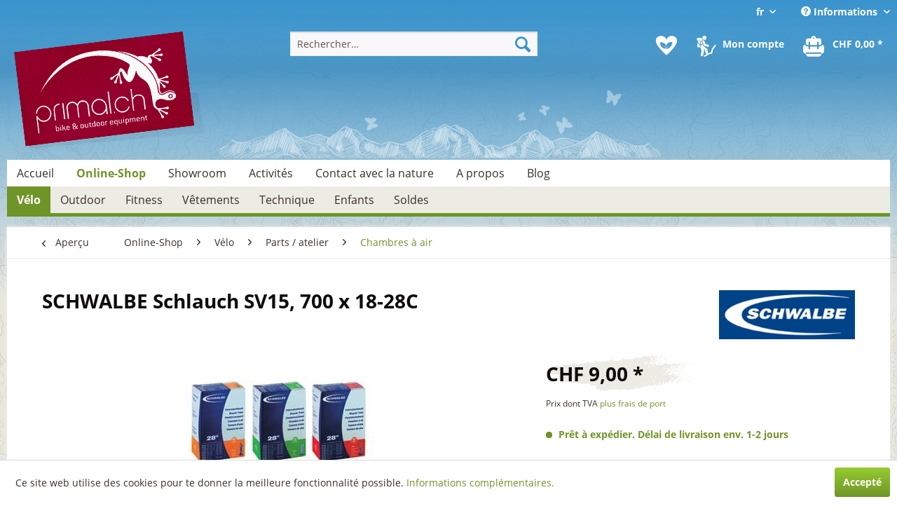

--- FILE ---
content_type: text/html; charset=UTF-8
request_url: https://primal.ch/fr/online-shop/velo/parts-atelier/chambres-a-air/205/schwalbe-schlauch-sv15-700-x-18-28c
body_size: 15526
content:
<!DOCTYPE html> <html class="no-js" lang="fr-FR" itemscope="itemscope" itemtype="http://schema.org/WebPage"> <head> <meta charset="utf-8"> <meta name="author" content="" /> <meta name="robots" content="index, suivi" /> <meta name="revisit-after" content="15 jours" /> <meta name="keywords" content="Leichter, 20-622, 28-622, 700x25C , 25-622, 700x23C , 23-622, 700x22C , 22-622, 700x20C , 700x18C , Schlauch, 18-622, Reifen: , folgende, Sclaverand-Ventil. Geeignet, Mit, Preis-/Leistungsverhältnis., gutem, g)" /> <meta name="description" content="Leichter Schlauch (105 g) mit gutem Preis-/Leistungsverhältnis. Mit Sclaverand-Ventil." /> <meta property="og:type" content="product" /> <meta property="og:site_name" content="Primal Online-Shop" /> <meta property="og:url" content="https://primal.ch/fr/online-shop/velo/parts-atelier/chambres-a-air/205/schwalbe-schlauch-sv15-700-x-18-28c" /> <meta property="og:title" content="SCHWALBE Schlauch SV15, 700 x 18-28C" /> <meta property="og:description" content="Leichter Schlauch (105 g) mit gutem Preis-/Leistungsverh&amp;auml;ltnis. Mit Sclaverand-Ventil. Geeignet f&amp;uuml;r folgende Reifen: 18-622…" /> <meta property="og:image" content="https://primal.ch/media/image/ff/54/28/schwalbeSchlauch.jpg" /> <meta property="product:brand" content="SCHWALBE" /> <meta property="product:price" content="9,00" /> <meta property="product:product_link" content="https://primal.ch/fr/online-shop/velo/parts-atelier/chambres-a-air/205/schwalbe-schlauch-sv15-700-x-18-28c" /> <meta name="twitter:card" content="product" /> <meta name="twitter:site" content="Primal Online-Shop" /> <meta name="twitter:title" content="SCHWALBE Schlauch SV15, 700 x 18-28C" /> <meta name="twitter:description" content="Leichter Schlauch (105 g) mit gutem Preis-/Leistungsverh&amp;auml;ltnis. Mit Sclaverand-Ventil. Geeignet f&amp;uuml;r folgende Reifen: 18-622…" /> <meta name="twitter:image" content="https://primal.ch/media/image/ff/54/28/schwalbeSchlauch.jpg" /> <meta itemprop="copyrightHolder" content="Primal Online-Shop" /> <meta itemprop="copyrightYear" content="2014" /> <meta itemprop="isFamilyFriendly" content="True" /> <meta itemprop="image" content="https://primal.ch/media/image/03/6b/da/Primal-Logo.png" /> <meta name="viewport" content="width=device-width, initial-scale=1.0"> <meta name="mobile-web-app-capable" content="yes"> <meta name="apple-mobile-web-app-title" content="Primal Online-Shop"> <meta name="apple-mobile-web-app-capable" content="yes"> <meta name="apple-mobile-web-app-status-bar-style" content="default"> <link rel="alternate" hreflang="de-CH" href="https://primal.ch/online-shop/bike/parts-werkstatt/schlaeuche/schwalbe-schlauch-sv15-700-x-18-28c" /> <link rel="alternate" hreflang="en-GB" href="https://primal.ch/en/online-shop/bike/parts-assembling/tubes/205/schwalbe-schlauch-sv15-700-x-18-28c" /> <link rel="alternate" hreflang="fr-FR" href="https://primal.ch/fr/online-shop/velo/parts-atelier/chambres-a-air/205/schwalbe-schlauch-sv15-700-x-18-28c" /> <link rel="apple-touch-icon-precomposed" href="/themes/Frontend/Responsive/frontend/_public/src/img/apple-touch-icon-precomposed.png"> <link rel="shortcut icon" href="https://primal.ch/media/unknown/d9/0c/f4/favicon.ico"> <meta name="msapplication-navbutton-color" content="#6f9528" /> <meta name="application-name" content="Primal Online-Shop" /> <meta name="msapplication-starturl" content="https://primal.ch/fr/" /> <meta name="msapplication-window" content="width=1024;height=768" /> <meta name="msapplication-TileImage" content="/themes/Frontend/Responsive/frontend/_public/src/img/win-tile-image.png"> <meta name="msapplication-TileColor" content="#6f9528"> <meta name="theme-color" content="#6f9528" /> <link rel="canonical" href="https://primal.ch/fr/online-shop/velo/parts-atelier/chambres-a-air/205/schwalbe-schlauch-sv15-700-x-18-28c" /> <title itemprop="name"> SCHWALBE Schlauch SV15, 700 x 18-28C | Primal Online-Shop</title> <link href="/web/cache/1689839578_dba143a950658d9747d4f0924cd74a79.css" media="all" rel="stylesheet" type="text/css" /> </head> <body class="is--ctl-detail is--act-index" > <div class="page-wrap"> <noscript class="noscript-main"> <div class="alert is--warning"> <div class="alert--icon"> <i class="icon--element icon--warning"></i> </div> <div class="alert--content"> Pour profiter de toutes les fonctionnalités de Primal&#x20;Online-Shop, nous te conseillons d'activer Javascript dans ton navigateur. </div> </div> </noscript> <header class="header-main"> <div class="top-bar"> <div class="container block-group"> <nav class="top-bar--navigation block" role="menubar">  <div class="top-bar--language navigation--entry"> <form method="post" class="language--form"> <div class="field--select"> <span class="kmudo-topnav-flagge">fr</span> <div class="select-field"> <select name="__shop" class="language--select" data-auto-submit="true"> <option value="1" > Deutsch </option> <option value="3" selected="selected"> Français </option> <option value="2" > English </option> </select> </div> <input type="hidden" name="__redirect" value="1"> </div> </form> </div>  <div class="navigation--entry entry--compare is--hidden" role="menuitem" aria-haspopup="true" data-drop-down-menu="true">   </div> <div class="navigation--entry entry--service has--drop-down" role="menuitem" aria-haspopup="true" data-drop-down-menu="true"> <i class="icon--service"></i> Informations <ul class="service--list is--rounded" role="menu"> <li class="service--entry" role="menuitem"> <a class="service--link" href="https://primal.ch/fr/formulaire-de-contact" title="Contact" target="_self"> Contact </a> </li> <li class="service--entry" role="menuitem"> <a class="service--link" href="https://primal.ch/fr/benefices-d-achat" title="Bénéfices d&#039;achat" > Bénéfices d'achat </a> </li> <li class="service--entry" role="menuitem"> <a class="service--link" href="https://primal.ch/fr/comment-commander" title="Comment commander?" > Comment commander? </a> </li> <li class="service--entry" role="menuitem"> <a class="service--link" href="https://primal.ch/fr/delai-de-livraison" title="Délai de livraison" > Délai de livraison </a> </li> <li class="service--entry" role="menuitem"> <a class="service--link" href="https://primal.ch/fr/garantie-amp-service" title="Garantie &amp;amp; Service" > Garantie &amp; Service </a> </li> <li class="service--entry" role="menuitem"> <a class="service--link" href="https://primal.ch/fr/protection-des-donnees" title="Protection des données" > Protection des données </a> </li> <li class="service--entry" role="menuitem"> <a class="service--link" href="https://primal.ch/fr/impressum" title="Impressum" > Impressum </a> </li> <li class="service--entry" role="menuitem"> <a class="service--link" href="https://primal.ch/fr/conditions-generales-de-vente-cgv" title="Conditions Générales de Vente (CGV)" > Conditions Générales de Vente (CGV) </a> </li> </ul> </div> </nav> </div> </div> <div class="container header--navigation"> <div class="logo-main block-group" role="banner"> <div class="logo--shop block"> <a class="logo--link" href="https://primal.ch/fr/" title="Primal Online-Shop - Retour à l&#039;accueil"> <picture> <source srcset="https://primal.ch/media/image/03/6b/da/Primal-Logo.png" media="(min-width: 78.75em)"> <source srcset="https://primal.ch/media/image/03/6b/da/Primal-Logo.png" media="(min-width: 64em)"> <source srcset="https://primal.ch/media/image/03/6b/da/Primal-Logo.png" media="(min-width: 48em)"> <img srcset="https://primal.ch/media/image/03/6b/da/Primal-Logo.png" alt="Primal Online-Shop - Retour à l&#039;accueil" /> </picture> </a> </div> </div> <nav class="shop--navigation block-group"> <ul class="navigation--list block-group" role="menubar"> <li class="navigation--entry entry--menu-left" role="menuitem"> <a class="entry--link entry--trigger btn is--icon-left" href="#offcanvas--left" data-offcanvas="true" data-offCanvasSelector=".sidebar-main" aria-label="Menu"> <i class="icon--menu"></i> Menu </a> </li> <li class="navigation--entry entry--search" role="menuitem" data-search="true" aria-haspopup="true" data-minLength="3"> <a class="btn entry--link entry--trigger" href="#show-hide--search" title="Afficher/masquer la recherche" aria-label="Afficher/masquer la recherche"> <i class="icon--search"></i> <span class="search--display">Recherche</span> </a> <form action="/fr/search" method="get" class="main-search--form"> <input type="search" name="sSearch" aria-label="Rechercher…" class="main-search--field" autocomplete="off" autocapitalize="off" placeholder="Rechercher…" maxlength="30" /> <button type="submit" class="main-search--button" aria-label="Recherche"> <i class="icon--search"></i> <span class="main-search--text">Recherche</span> </button> <div class="form--ajax-loader">&nbsp;</div> </form> <div class="main-search--results"></div> </li>  <li class="navigation--entry entry--notepad" role="menuitem"> <a href="https://primal.ch/fr/note" title="Mémo" aria-label="Mémo" class="btn"> <i class="icon--heart"></i> </a> </li> <li class="navigation--entry entry--account with-slt" role="menuitem" data-offcanvas="true" data-offCanvasSelector=".account--dropdown-navigation"> <a href="https://primal.ch/fr/account" title="Mon compte" class="btn is--icon-left entry--link account--link"> <i class="icon--account"></i> <span class="account--display"> Mon compte </span> </a> <div class="account--dropdown-navigation"> <div class="navigation--smartphone"> <div class="entry--close-off-canvas"> <a href="#close-account-menu" class="account--close-off-canvas" title="Fermer menu" aria-label="Fermer menu"> Fermer menu <i class="icon--arrow-right"></i> </a> </div> </div> <div class="account--menu is--rounded is--personalized"> <span class="navigation--headline"> Mon compte </span> <div class="account--menu-container"> <ul class="sidebar--navigation navigation--list is--level0 show--active-items"> <li class="navigation--entry"> <span class="navigation--signin"> <a href="https://primal.ch/fr/account#hide-registration" class="blocked--link btn is--primary navigation--signin-btn" data-collapseTarget="#registration" data-action="close"> Se connecter </a> <span class="navigation--register"> ou <a href="https://primal.ch/fr/account#show-registration" class="blocked--link" data-collapseTarget="#registration" data-action="open"> s'inscrire </a> </span> </span> </li> <li class="navigation--entry"> <a href="https://primal.ch/fr/account" title="Aperçu" class="navigation--link"> Aperçu </a> </li> <li class="navigation--entry"> <a href="https://primal.ch/fr/account/profile" title="Profil" class="navigation--link" rel="nofollow"> Profil </a> </li> <li class="navigation--entry"> <a href="https://primal.ch/fr/address/index/sidebar/" title="Adresses" class="navigation--link" rel="nofollow"> Adresses </a> </li> <li class="navigation--entry"> <a href="https://primal.ch/fr/account/payment" title="Modes de paiement" class="navigation--link" rel="nofollow"> Modes de paiement </a> </li> <li class="navigation--entry"> <a href="https://primal.ch/fr/account/orders" title="Commandes" class="navigation--link" rel="nofollow"> Commandes </a> </li> <li class="navigation--entry"> <a href="https://primal.ch/fr/note" title="Liste vœux" class="navigation--link" rel="nofollow"> Liste vœux </a> </li> </ul> </div> </div> </div> </li> <li class="navigation--entry entry--cart" role="menuitem"> <a class="btn is--icon-left cart--link" href="https://primal.ch/fr/checkout/cart" title="Panier" aria-label="Panier"> <span class="cart--display"> Panier </span> <span class="badge is--primary is--minimal cart--quantity is--hidden">0</span> <i class="icon--basket"></i> <span class="cart--amount"> CHF&nbsp;0,00 * </span> </a> <div class="ajax-loader">&nbsp;</div> </li>  </ul> </nav> <div class="container--ajax-cart" data-collapse-cart="true" data-displayMode="offcanvas"></div> </div> </header> <div class="kmudo-header-mountain-symbol"> </div> <nav class="kmudo-navigation-main navigation-main"> <div> <ul> <li class="navigation--entry is--home" role="menuitem"> <a class="navigation--link is--first" href="https://primal.ch/fr/" title="Accueil" itemprop="url"> <span itemprop="name">Accueil</span> </a> </li> <li class="navigation--entry is--active" role="menuitem"> <a class="navigation--link is--active" href="https://primal.ch/fr/online-shop/" title="Online-Shop" itemprop="url"> <span itemprop="name">Online-Shop</span> </a> </li> <li class="navigation--entry" role="menuitem"> <a class="navigation--link" href="https://primal.ch/fr/showroom/" title="Showroom" itemprop="url"> <span itemprop="name">Showroom</span> </a> </li> <li class="navigation--entry" role="menuitem"> <a class="navigation--link" href="https://primal.ch/fr/activites/" title="Activités" itemprop="url"> <span itemprop="name">Activités</span> </a> </li> <li class="navigation--entry" role="menuitem"> <a class="navigation--link" href="https://primal.ch/fr/contact-avec-la-nature/" title="Contact avec la nature" itemprop="url"> <span itemprop="name">Contact avec la nature</span> </a> </li> <li class="navigation--entry" role="menuitem"> <a class="navigation--link" href="https://primal.ch/fr/a-propos/" title="A propos" itemprop="url"> <span itemprop="name">A propos</span> </a> </li> <li class="navigation--entry" role="menuitem"> <a class="navigation--link" href="https://primal.ch/fr/blog/" title="Blog" itemprop="url"> <span itemprop="name">Blog</span> </a> </li> </ul> </div> </nav> <nav class="navigation-main"> <div class="container" data-menu-scroller="true" data-listSelector=".navigation--list.container" data-viewPortSelector=".navigation--list-wrapper"> <div class="navigation--list-wrapper"> <ul class="navigation--list container" role="menubar" itemscope="itemscope" itemtype="http://schema.org/SiteNavigationElement"> <li class="navigation--entry is--active" role="menuitem"><a class="navigation--link is--active" href="https://primal.ch/fr/online-shop/velo/" title="Vélo" itemprop="url"><span itemprop="name">Vélo</span></a></li><li class="navigation--entry" role="menuitem"><a class="navigation--link" href="https://primal.ch/fr/online-shop/outdoor/" title="Outdoor" itemprop="url"><span itemprop="name">Outdoor</span></a></li><li class="navigation--entry" role="menuitem"><a class="navigation--link" href="https://primal.ch/fr/online-shop/fitness/" title="Fitness" itemprop="url"><span itemprop="name">Fitness</span></a></li><li class="navigation--entry" role="menuitem"><a class="navigation--link" href="https://primal.ch/fr/online-shop/vetements/" title="Vêtements" itemprop="url"><span itemprop="name">Vêtements</span></a></li><li class="navigation--entry" role="menuitem"><a class="navigation--link" href="https://primal.ch/fr/online-shop/technique/" title="Technique" itemprop="url"><span itemprop="name">Technique</span></a></li><li class="navigation--entry" role="menuitem"><a class="navigation--link" href="https://primal.ch/fr/online-shop/enfants/" title="Enfants" itemprop="url"><span itemprop="name">Enfants</span></a></li><li class="navigation--entry" role="menuitem"><a class="navigation--link" href="https://primal.ch/fr/online-shop/soldes/" title="Soldes" itemprop="url"><span itemprop="name">Soldes</span></a></li> </ul> </div> <div class="advanced-menu" data-advanced-menu="true" data-hoverDelay="250"> <div class="menu--container"> <div class="button-container"> <a href="https://primal.ch/fr/online-shop/velo/" class="button--category" aria-label="Accéder à la catégorie Vélo" title="Accéder à la catégorie Vélo"> <i class="icon--arrow-right"></i> Accéder à la catégorie Vélo </a> <span class="button--close"> <i class="icon--cross"></i> </span> </div> <div class="content--wrapper has--content has--teaser"> <ul class="menu--list menu--level-0 columns--2" style="width: 50%;"> <li class="menu--list-item item--level-0" style="width: 100%"> <a href="https://primal.ch/fr/online-shop/velo/transport/" class="menu--list-item-link" aria-label="Transport" title="Transport">Transport</a> </li> <li class="menu--list-item item--level-0" style="width: 100%"> <a href="https://primal.ch/fr/online-shop/velo/equipement/" class="menu--list-item-link" aria-label="Equipement" title="Equipement">Equipement</a> </li> <li class="menu--list-item item--level-0" style="width: 100%"> <a href="https://primal.ch/fr/online-shop/velo/ordinateurs-de-velo/" class="menu--list-item-link" aria-label="Ordinateurs de vélo" title="Ordinateurs de vélo">Ordinateurs de vélo</a> </li> <li class="menu--list-item item--level-0" style="width: 100%"> <a href="https://primal.ch/fr/online-shop/velo/lumiere/" class="menu--list-item-link" aria-label="Lumière" title="Lumière">Lumière</a> </li> <li class="menu--list-item item--level-0" style="width: 100%"> <a href="https://primal.ch/fr/online-shop/velo/parts-atelier/" class="menu--list-item-link" aria-label="Parts / atelier" title="Parts / atelier">Parts / atelier</a> </li> <li class="menu--list-item item--level-0" style="width: 100%"> <a href="https://primal.ch/fr/online-shop/velo/hometraining/" class="menu--list-item-link" aria-label="Hometraining" title="Hometraining">Hometraining</a> </li> </ul> <div class="menu--delimiter" style="right: 50%;"></div> <div class="menu--teaser" style="width: 50%;"> <a href="https://primal.ch/fr/online-shop/velo/" aria-label="Accéder à la catégorie Vélo" title="Accéder à la catégorie Vélo" class="teaser--image" style="background-image: url(https://primal.ch/media/image/3d/34/ba/kategorie_online-shop_bike.jpg);"></a> <div class="teaser--headline">Bike</div> <div class="teaser--text"> Prêt pour la prochaine sortie à vélo? Tu trouveras chez nous tous les types d’accessoires autour du vélo, des équipements pour randonnées à vélos, des remorques de vélo pour enfants, un espace atelier et bien plus encore. Nous proposons aussi des... <a class="teaser--text-link" href="https://primal.ch/fr/online-shop/velo/" aria-label="Plus d'information" title="Plus d'information"> Plus d'information </a> </div> </div> </div> </div> <div class="menu--container"> <div class="button-container"> <a href="https://primal.ch/fr/online-shop/outdoor/" class="button--category" aria-label="Accéder à la catégorie Outdoor" title="Accéder à la catégorie Outdoor"> <i class="icon--arrow-right"></i> Accéder à la catégorie Outdoor </a> <span class="button--close"> <i class="icon--cross"></i> </span> </div> <div class="content--wrapper has--content has--teaser"> <ul class="menu--list menu--level-0 columns--2" style="width: 50%;"> <li class="menu--list-item item--level-0" style="width: 100%"> <a href="https://primal.ch/fr/online-shop/outdoor/tentes/" class="menu--list-item-link" aria-label="Tentes" title="Tentes">Tentes</a> </li> <li class="menu--list-item item--level-0" style="width: 100%"> <a href="https://primal.ch/fr/online-shop/outdoor/matelas-isolants/" class="menu--list-item-link" aria-label="Matelas isolants" title="Matelas isolants">Matelas isolants</a> </li> <li class="menu--list-item item--level-0" style="width: 100%"> <a href="https://primal.ch/fr/online-shop/outdoor/sacs-de-couchage/" class="menu--list-item-link" aria-label="Sacs de couchage" title="Sacs de couchage">Sacs de couchage</a> </li> <li class="menu--list-item item--level-0" style="width: 100%"> <a href="https://primal.ch/fr/online-shop/outdoor/bagages/" class="menu--list-item-link" aria-label="Bagages" title="Bagages">Bagages</a> </li> <li class="menu--list-item item--level-0" style="width: 100%"> <a href="https://primal.ch/fr/online-shop/outdoor/alimentation/" class="menu--list-item-link" aria-label="Alimentation" title="Alimentation">Alimentation</a> </li> <li class="menu--list-item item--level-0" style="width: 100%"> <a href="https://primal.ch/fr/online-shop/outdoor/hiver/" class="menu--list-item-link" aria-label="Hiver" title="Hiver">Hiver</a> </li> <li class="menu--list-item item--level-0" style="width: 100%"> <a href="https://primal.ch/fr/online-shop/outdoor/extras/" class="menu--list-item-link" aria-label="Extras" title="Extras">Extras</a> </li> </ul> <div class="menu--delimiter" style="right: 50%;"></div> <div class="menu--teaser" style="width: 50%;"> <a href="https://primal.ch/fr/online-shop/outdoor/" aria-label="Accéder à la catégorie Outdoor" title="Accéder à la catégorie Outdoor" class="teaser--image" style="background-image: url(https://primal.ch/media/image/59/39/22/kategorie_online-shop_outdoor.jpg);"></a> <div class="teaser--headline">Outdoor</div> <div class="teaser--text"> Que tu préfères le sport en plein air ou la découverte de la nature, nous te proposons tous les articles qui agrémenteront ton activité en plein air, des tentes aux sacs de couchage, en passant par des tapis et des sacs à dos. La gamme... <a class="teaser--text-link" href="https://primal.ch/fr/online-shop/outdoor/" aria-label="Plus d'information" title="Plus d'information"> Plus d'information </a> </div> </div> </div> </div> <div class="menu--container"> <div class="button-container"> <a href="https://primal.ch/fr/online-shop/fitness/" class="button--category" aria-label="Accéder à la catégorie Fitness" title="Accéder à la catégorie Fitness"> <i class="icon--arrow-right"></i> Accéder à la catégorie Fitness </a> <span class="button--close"> <i class="icon--cross"></i> </span> </div> <div class="content--wrapper has--content has--teaser"> <ul class="menu--list menu--level-0 columns--2" style="width: 50%;"> <li class="menu--list-item item--level-0" style="width: 100%"> <a href="https://primal.ch/fr/online-shop/fitness/nordic-walking/" class="menu--list-item-link" aria-label="Nordic Walking" title="Nordic Walking">Nordic Walking</a> </li> <li class="menu--list-item item--level-0" style="width: 100%"> <a href="https://primal.ch/fr/online-shop/fitness/hometraining/" class="menu--list-item-link" aria-label="Hometraining" title="Hometraining">Hometraining</a> </li> <li class="menu--list-item item--level-0" style="width: 100%"> <a href="https://primal.ch/fr/online-shop/fitness/sup-boards/" class="menu--list-item-link" aria-label="SUP Boards" title="SUP Boards">SUP Boards</a> </li> </ul> <div class="menu--delimiter" style="right: 50%;"></div> <div class="menu--teaser" style="width: 50%;"> <a href="https://primal.ch/fr/online-shop/fitness/" aria-label="Accéder à la catégorie Fitness" title="Accéder à la catégorie Fitness" class="teaser--image" style="background-image: url(https://primal.ch/media/image/5d/61/49/kategorie_online-shop_fitness.jpg);"></a> <div class="teaser--headline">Fitness</div> <div class="teaser--text"> Garde la forme, été comme hiver! Le Nordic Walking, ou marche nordique, et le Homefitness sont deux possibilités d’entraînement efficaces. Nous disposons d’une large gamme de home-trainers et de crosstrainers de Daum Electronic, Precor, Elite et... <a class="teaser--text-link" href="https://primal.ch/fr/online-shop/fitness/" aria-label="Plus d'information" title="Plus d'information"> Plus d'information </a> </div> </div> </div> </div> <div class="menu--container"> <div class="button-container"> <a href="https://primal.ch/fr/online-shop/vetements/" class="button--category" aria-label="Accéder à la catégorie Vêtements" title="Accéder à la catégorie Vêtements"> <i class="icon--arrow-right"></i> Accéder à la catégorie Vêtements </a> <span class="button--close"> <i class="icon--cross"></i> </span> </div> <div class="content--wrapper has--content has--teaser"> <ul class="menu--list menu--level-0 columns--2" style="width: 50%;"> <li class="menu--list-item item--level-0" style="width: 100%"> <a href="https://primal.ch/fr/online-shop/vetements/femmes/" class="menu--list-item-link" aria-label="Femmes" title="Femmes">Femmes</a> </li> <li class="menu--list-item item--level-0" style="width: 100%"> <a href="https://primal.ch/fr/online-shop/vetements/hommes/" class="menu--list-item-link" aria-label="Hommes" title="Hommes">Hommes</a> </li> <li class="menu--list-item item--level-0" style="width: 100%"> <a href="https://primal.ch/fr/online-shop/vetements/enfants/" class="menu--list-item-link" aria-label="Enfants" title="Enfants">Enfants</a> </li> <li class="menu--list-item item--level-0" style="width: 100%"> <a href="https://primal.ch/fr/online-shop/vetements/accessoires/" class="menu--list-item-link" aria-label="Accessoires" title="Accessoires">Accessoires</a> </li> <li class="menu--list-item item--level-0" style="width: 100%"> <a href="https://primal.ch/fr/online-shop/vetements/detergent/" class="menu--list-item-link" aria-label="Détergent" title="Détergent">Détergent</a> </li> </ul> <div class="menu--delimiter" style="right: 50%;"></div> <div class="menu--teaser" style="width: 50%;"> <a href="https://primal.ch/fr/online-shop/vetements/" aria-label="Accéder à la catégorie Vêtements" title="Accéder à la catégorie Vêtements" class="teaser--image" style="background-image: url(https://primal.ch/media/image/d0/3f/2d/kategorie_online-shop_bekleidung.jpg);"></a> <div class="teaser--headline">Bekleidung</div> <div class="teaser--text"> Notre boutique en ligne offre une sélection de vêtements fonctionnels pour la pratique d’activités en plein air, de cyclisme et de running pour tous temps et toutes saisons. La gamme va des maillots de cyclisme originaux Primal Wear, à la... <a class="teaser--text-link" href="https://primal.ch/fr/online-shop/vetements/" aria-label="Plus d'information" title="Plus d'information"> Plus d'information </a> </div> </div> </div> </div> <div class="menu--container"> <div class="button-container"> <a href="https://primal.ch/fr/online-shop/technique/" class="button--category" aria-label="Accéder à la catégorie Technique" title="Accéder à la catégorie Technique"> <i class="icon--arrow-right"></i> Accéder à la catégorie Technique </a> <span class="button--close"> <i class="icon--cross"></i> </span> </div> <div class="content--wrapper has--content has--teaser"> <ul class="menu--list menu--level-0 columns--2" style="width: 50%;"> <li class="menu--list-item item--level-0" style="width: 100%"> <a href="https://primal.ch/fr/online-shop/technique/gps/" class="menu--list-item-link" aria-label="GPS" title="GPS">GPS</a> </li> <li class="menu--list-item item--level-0" style="width: 100%"> <a href="https://primal.ch/fr/online-shop/technique/montres-sportifs/" class="menu--list-item-link" aria-label="Montres sportifs" title="Montres sportifs">Montres sportifs</a> </li> <li class="menu--list-item item--level-0" style="width: 100%"> <a href="https://primal.ch/fr/online-shop/technique/lumiere/" class="menu--list-item-link" aria-label="Lumière" title="Lumière">Lumière</a> </li> <li class="menu--list-item item--level-0" style="width: 100%"> <a href="https://primal.ch/fr/online-shop/technique/action-cameras/" class="menu--list-item-link" aria-label="Action Cameras" title="Action Cameras">Action Cameras</a> </li> </ul> <div class="menu--delimiter" style="right: 50%;"></div> <div class="menu--teaser" style="width: 50%;"> <a href="https://primal.ch/fr/online-shop/technique/" aria-label="Accéder à la catégorie Technique" title="Accéder à la catégorie Technique" class="teaser--image" style="background-image: url(https://primal.ch/media/image/12/e1/44/kategorie_online-shop_technik.jpg);"></a> <div class="teaser--headline">Technik</div> <div class="teaser--text"> À chaque activité outdoor et à chaque entraînement l’accessoire adéquat: appareils de navigation GPS, ordinateurs de vélo, pulsomètres, montres multisports ou montres spéciales pour la natation ou le golf. Les lampes haute performance de Lupine... <a class="teaser--text-link" href="https://primal.ch/fr/online-shop/technique/" aria-label="Plus d'information" title="Plus d'information"> Plus d'information </a> </div> </div> </div> </div> <div class="menu--container"> <div class="button-container"> <a href="https://primal.ch/fr/online-shop/enfants/" class="button--category" aria-label="Accéder à la catégorie Enfants" title="Accéder à la catégorie Enfants"> <i class="icon--arrow-right"></i> Accéder à la catégorie Enfants </a> <span class="button--close"> <i class="icon--cross"></i> </span> </div> <div class="content--wrapper has--content has--teaser"> <ul class="menu--list menu--level-0 columns--2" style="width: 50%;"> <li class="menu--list-item item--level-0" style="width: 100%"> <a href="https://primal.ch/fr/online-shop/enfants/transport/" class="menu--list-item-link" aria-label="Transport " title="Transport ">Transport </a> </li> <li class="menu--list-item item--level-0" style="width: 100%"> <a href="https://primal.ch/fr/online-shop/enfants/equipement/" class="menu--list-item-link" aria-label="Equipement" title="Equipement">Equipement</a> </li> <li class="menu--list-item item--level-0" style="width: 100%"> <a href="https://primal.ch/fr/online-shop/enfants/mobilite/" class="menu--list-item-link" aria-label="Mobilité" title="Mobilité">Mobilité</a> </li> <li class="menu--list-item item--level-0" style="width: 100%"> <a href="https://primal.ch/fr/online-shop/enfants/jeux/" class="menu--list-item-link" aria-label="Jeux" title="Jeux">Jeux</a> </li> </ul> <div class="menu--delimiter" style="right: 50%;"></div> <div class="menu--teaser" style="width: 50%;"> <a href="https://primal.ch/fr/online-shop/enfants/" aria-label="Accéder à la catégorie Enfants" title="Accéder à la catégorie Enfants" class="teaser--image" style="background-image: url(https://primal.ch/media/image/b1/4d/ba/kategorie_online-shop_kinder.jpg);"></a> <div class="teaser--headline">Kinder</div> <div class="teaser--text"> Grâce aux remorques pour enfants, trailers et porte-bébés, les petits se déplacent avec leurs parents dès leur plus jeune âge. Les remorques pour enfants de Chariot conviennent tout autant pour le cyclisme que le jogging, le ski de fond, la... <a class="teaser--text-link" href="https://primal.ch/fr/online-shop/enfants/" aria-label="Plus d'information" title="Plus d'information"> Plus d'information </a> </div> </div> </div> </div> <div class="menu--container"> <div class="button-container"> <a href="https://primal.ch/fr/online-shop/soldes/" class="button--category" aria-label="Accéder à la catégorie Soldes" title="Accéder à la catégorie Soldes"> <i class="icon--arrow-right"></i> Accéder à la catégorie Soldes </a> <span class="button--close"> <i class="icon--cross"></i> </span> </div> <div class="content--wrapper has--content has--teaser"> <ul class="menu--list menu--level-0 columns--2" style="width: 50%;"> <li class="menu--list-item item--level-0" style="width: 100%"> <a href="https://primal.ch/fr/online-shop/soldes/velo/" class="menu--list-item-link" aria-label="Vélo" title="Vélo">Vélo</a> </li> <li class="menu--list-item item--level-0" style="width: 100%"> <a href="https://primal.ch/fr/online-shop/soldes/outdoor/" class="menu--list-item-link" aria-label="Outdoor" title="Outdoor">Outdoor</a> </li> <li class="menu--list-item item--level-0" style="width: 100%"> <a href="https://primal.ch/fr/online-shop/soldes/nordic-walking/" class="menu--list-item-link" aria-label="Nordic Walking" title="Nordic Walking">Nordic Walking</a> </li> </ul> <div class="menu--delimiter" style="right: 50%;"></div> <div class="menu--teaser" style="width: 50%;"> <a href="https://primal.ch/fr/online-shop/soldes/" aria-label="Accéder à la catégorie Soldes" title="Accéder à la catégorie Soldes" class="teaser--image" style="background-image: url(https://primal.ch/media/image/6d/17/4f/kategorie_online-shop_sale.jpg);"></a> <div class="teaser--headline">Sale</div> <div class="teaser--text"> Nous devons de temps en temps liquider notre stock. Tu y trouveras des articles individuels à prix avantageux ou des modèles des années précédentes à des prix compétitifs. Nous te souhaitons beaucoup de plaisir à découvrir notre «boîte à... <a class="teaser--text-link" href="https://primal.ch/fr/online-shop/soldes/" aria-label="Plus d'information" title="Plus d'information"> Plus d'information </a> </div> </div> </div> </div> </div> </div> </nav> <div class="dummy-sticky" style="display:none;"></div> <nav class="navigation-sticky" data-stickysearch-duration="400" data-sticky-show="menu" data-sticky-tablet-show="1" data-sticky-phone-show=""> <div class="container"> <nav class="sticky--navigation block-group"> <div class="entry--menu-bottom"> <a class="entry--link entry--trigger btn is--icon-left"> <i class="icon--menu"></i> </a> </div> </nav> <div class="logo-main block-group" role="banner"> <div class="logo--shop block"> <a class="logo--link" href="https://primal.ch/fr/" title="Primal Online-Shop - Retour à l&#039;accueil"> <img srcset="https://primal.ch/media/image/03/6b/da/Primal-Logo.png" alt="Primal Online-Shop - Retour à l&#039;accueil"/> </a> </div> </div> <nav class="shop--navigation block-group"> <div class="container--ajax-cart" data-collapse-cart="true" data-displayMode="offcanvas"></div> <ul class="navigation--list block-group" role="menubar"> <li class="navigation--entry entry--menu-left" role="menuitem"> <a class="entry--link entry--trigger btn is--icon-left" href="#offcanvas--left" data-offcanvas="true" data-offCanvasSelector=".sidebar-main"> <i class="icon--menu"></i> Menu </a> </li> <li class="navigation--entry entry--search" role="menuitem" data-search="true" aria-haspopup="true"> <a class="btn entry--link entry--trigger" href="#show-hide--search" title="Afficher/masquer la recherche"> <i class="icon--search"></i> <span class="search--display">Recherche</span> </a> <form action="/fr/search" method="get" class="main-search--form"> <input type="search" name="sSearch" aria-label="Rechercher…" class="main-search--field" autocomplete="off" autocapitalize="off" placeholder="Rechercher…" maxlength="30" /> <button type="submit" class="main-search--button" aria-label="Recherche"> <i class="icon--search"></i> <span class="main-search--text">Recherche</span> </button> <div class="form--ajax-loader">&nbsp;</div> </form> <div class="main-search--results"></div> </li>  <li class="navigation--entry entry--notepad" role="menuitem"> <a href="https://primal.ch/fr/note" title="Mémo" aria-label="Mémo" class="btn"> <i class="icon--heart"></i> </a> </li> <li class="navigation--entry entry--account with-slt" role="menuitem" data-offcanvas="true" data-offCanvasSelector=".account--dropdown-navigation"> <a href="https://primal.ch/fr/account" title="Mon compte" class="btn is--icon-left entry--link account--link"> <i class="icon--account"></i> <span class="account--display"> Mon compte </span> </a> <div class="account--dropdown-navigation"> <div class="navigation--smartphone"> <div class="entry--close-off-canvas"> <a href="#close-account-menu" class="account--close-off-canvas" title="Fermer menu" aria-label="Fermer menu"> Fermer menu <i class="icon--arrow-right"></i> </a> </div> </div> <div class="account--menu is--rounded is--personalized"> <span class="navigation--headline"> Mon compte </span> <div class="account--menu-container"> <ul class="sidebar--navigation navigation--list is--level0 show--active-items"> <li class="navigation--entry"> <span class="navigation--signin"> <a href="https://primal.ch/fr/account#hide-registration" class="blocked--link btn is--primary navigation--signin-btn" data-collapseTarget="#registration" data-action="close"> Se connecter </a> <span class="navigation--register"> ou <a href="https://primal.ch/fr/account#show-registration" class="blocked--link" data-collapseTarget="#registration" data-action="open"> s'inscrire </a> </span> </span> </li> <li class="navigation--entry"> <a href="https://primal.ch/fr/account" title="Aperçu" class="navigation--link"> Aperçu </a> </li> <li class="navigation--entry"> <a href="https://primal.ch/fr/account/profile" title="Profil" class="navigation--link" rel="nofollow"> Profil </a> </li> <li class="navigation--entry"> <a href="https://primal.ch/fr/address/index/sidebar/" title="Adresses" class="navigation--link" rel="nofollow"> Adresses </a> </li> <li class="navigation--entry"> <a href="https://primal.ch/fr/account/payment" title="Modes de paiement" class="navigation--link" rel="nofollow"> Modes de paiement </a> </li> <li class="navigation--entry"> <a href="https://primal.ch/fr/account/orders" title="Commandes" class="navigation--link" rel="nofollow"> Commandes </a> </li> <li class="navigation--entry"> <a href="https://primal.ch/fr/note" title="Liste vœux" class="navigation--link" rel="nofollow"> Liste vœux </a> </li> </ul> </div> </div> </div> </li> <li class="navigation--entry entry--cart" role="menuitem"> <a class="btn is--icon-left cart--link" href="https://primal.ch/fr/checkout/cart" title="Panier" aria-label="Panier"> <span class="cart--display"> Panier </span> <span class="badge is--primary is--minimal cart--quantity is--hidden">0</span> <i class="icon--basket"></i> <span class="cart--amount"> CHF&nbsp;0,00 * </span> </a> <div class="ajax-loader">&nbsp;</div> </li>  </ul> </nav> </div> </nav> <section class="content-main container block-group"> <nav class="content--breadcrumb block"> <a class="breadcrumb--button breadcrumb--link" href="https://primal.ch/fr/online-shop/velo/parts-atelier/chambres-a-air/" title="Aperçu"> <i class="icon--arrow-left"></i> <span class="breadcrumb--title">Aperçu</span> </a> <ul class="breadcrumb--list" role="menu" itemscope itemtype="http://schema.org/BreadcrumbList"> <li role="menuitem" class="breadcrumb--entry" itemprop="itemListElement" itemscope itemtype="http://schema.org/ListItem"> <a class="breadcrumb--link" href="https://primal.ch/fr/online-shop/" title="Online-Shop" itemprop="item"> <link itemprop="url" href="https://primal.ch/fr/online-shop/" /> <span class="breadcrumb--title" itemprop="name">Online-Shop</span> </a> <meta itemprop="position" content="0" /> </li> <li role="none" class="breadcrumb--separator"> <i class="icon--arrow-right"></i> </li> <li role="menuitem" class="breadcrumb--entry" itemprop="itemListElement" itemscope itemtype="http://schema.org/ListItem"> <a class="breadcrumb--link" href="https://primal.ch/fr/online-shop/velo/" title="Vélo" itemprop="item"> <link itemprop="url" href="https://primal.ch/fr/online-shop/velo/" /> <span class="breadcrumb--title" itemprop="name">Vélo</span> </a> <meta itemprop="position" content="1" /> </li> <li role="none" class="breadcrumb--separator"> <i class="icon--arrow-right"></i> </li> <li role="menuitem" class="breadcrumb--entry" itemprop="itemListElement" itemscope itemtype="http://schema.org/ListItem"> <a class="breadcrumb--link" href="https://primal.ch/fr/online-shop/velo/parts-atelier/" title="Parts / atelier" itemprop="item"> <link itemprop="url" href="https://primal.ch/fr/online-shop/velo/parts-atelier/" /> <span class="breadcrumb--title" itemprop="name">Parts / atelier</span> </a> <meta itemprop="position" content="2" /> </li> <li role="none" class="breadcrumb--separator"> <i class="icon--arrow-right"></i> </li> <li role="menuitem" class="breadcrumb--entry is--active" itemprop="itemListElement" itemscope itemtype="http://schema.org/ListItem"> <a class="breadcrumb--link" href="https://primal.ch/fr/online-shop/velo/parts-atelier/chambres-a-air/" title="Chambres à air" itemprop="item"> <link itemprop="url" href="https://primal.ch/fr/online-shop/velo/parts-atelier/chambres-a-air/" /> <span class="breadcrumb--title" itemprop="name">Chambres à air</span> </a> <meta itemprop="position" content="3" /> </li> </ul> </nav> <nav class="product--navigation"> <a href="#" class="navigation--link link--prev"> <div class="link--prev-button"> <span class="link--prev-inner">Précédent</span> </div> <div class="image--wrapper"> <div class="image--container"></div> </div> </a> <a href="#" class="navigation--link link--next"> <div class="link--next-button"> <span class="link--next-inner">Suivant</span> </div> <div class="image--wrapper"> <div class="image--container"></div> </div> </a> </nav> <div class="content-main--inner"> <aside class="sidebar-main off-canvas"> <div class="navigation--smartphone"> <ul class="navigation--list "> <li class="navigation--entry entry--close-off-canvas"> <a href="#close-categories-menu" title="Fermer menu" class="navigation--link"> Fermer menu <i class="icon--arrow-right"></i> </a> </li> </ul> <div class="mobile--switches">  <div class="top-bar--language navigation--entry"> <form method="post" class="language--form"> <div class="field--select"> <span class="kmudo-topnav-flagge">fr</span> <div class="select-field"> <select name="__shop" class="language--select" data-auto-submit="true"> <option value="1" > Deutsch </option> <option value="3" selected="selected"> Français </option> <option value="2" > English </option> </select> </div> <input type="hidden" name="__redirect" value="1"> </div> </form> </div>  </div> </div> <div class="sidebar--categories-wrapper" data-subcategory-nav="true" data-mainCategoryId="3" data-categoryId="762" data-fetchUrl="/fr/widgets/listing/getCategory/categoryId/762"> <div class="categories--headline navigation--headline"> Catégories </div> <div class="sidebar--categories-navigation"> <ul class="sidebar--navigation categories--navigation navigation--list is--drop-down is--level0 is--rounded" role="menu"> <li class="navigation--entry is--active has--sub-categories has--sub-children" role="menuitem"> <a class="navigation--link is--active has--sub-categories link--go-forward" href="https://primal.ch/fr/online-shop/" data-categoryId="6" data-fetchUrl="/fr/widgets/listing/getCategory/categoryId/6" title="Online-Shop" > Online-Shop <span class="is--icon-right"> <i class="icon--arrow-right"></i> </span> </a> <ul class="sidebar--navigation categories--navigation navigation--list is--level1 is--rounded" role="menu"> <li class="navigation--entry is--active has--sub-categories has--sub-children" role="menuitem"> <a class="navigation--link is--active has--sub-categories link--go-forward" href="https://primal.ch/fr/online-shop/velo/" data-categoryId="672" data-fetchUrl="/fr/widgets/listing/getCategory/categoryId/672" title="Vélo" > Vélo <span class="is--icon-right"> <i class="icon--arrow-right"></i> </span> </a> <ul class="sidebar--navigation categories--navigation navigation--list is--level2 navigation--level-high is--rounded" role="menu"> <li class="navigation--entry has--sub-children" role="menuitem"> <a class="navigation--link link--go-forward" href="https://primal.ch/fr/online-shop/velo/transport/" data-categoryId="675" data-fetchUrl="/fr/widgets/listing/getCategory/categoryId/675" title="Transport" > Transport <span class="is--icon-right"> <i class="icon--arrow-right"></i> </span> </a> </li> <li class="navigation--entry has--sub-children" role="menuitem"> <a class="navigation--link link--go-forward" href="https://primal.ch/fr/online-shop/velo/equipement/" data-categoryId="696" data-fetchUrl="/fr/widgets/listing/getCategory/categoryId/696" title="Equipement" > Equipement <span class="is--icon-right"> <i class="icon--arrow-right"></i> </span> </a> </li> <li class="navigation--entry has--sub-children" role="menuitem"> <a class="navigation--link link--go-forward" href="https://primal.ch/fr/online-shop/velo/ordinateurs-de-velo/" data-categoryId="726" data-fetchUrl="/fr/widgets/listing/getCategory/categoryId/726" title="Ordinateurs de vélo" > Ordinateurs de vélo <span class="is--icon-right"> <i class="icon--arrow-right"></i> </span> </a> </li> <li class="navigation--entry has--sub-children" role="menuitem"> <a class="navigation--link link--go-forward" href="https://primal.ch/fr/online-shop/velo/lumiere/" data-categoryId="738" data-fetchUrl="/fr/widgets/listing/getCategory/categoryId/738" title="Lumière" > Lumière <span class="is--icon-right"> <i class="icon--arrow-right"></i> </span> </a> </li> <li class="navigation--entry is--active has--sub-categories has--sub-children" role="menuitem"> <a class="navigation--link is--active has--sub-categories link--go-forward" href="https://primal.ch/fr/online-shop/velo/parts-atelier/" data-categoryId="750" data-fetchUrl="/fr/widgets/listing/getCategory/categoryId/750" title="Parts / atelier" > Parts / atelier <span class="is--icon-right"> <i class="icon--arrow-right"></i> </span> </a> <ul class="sidebar--navigation categories--navigation navigation--list is--level3 navigation--level-high is--rounded" role="menu"> <li class="navigation--entry" role="menuitem"> <a class="navigation--link" href="https://primal.ch/fr/online-shop/velo/parts-atelier/garnitures-de-frein/" data-categoryId="753" data-fetchUrl="/fr/widgets/listing/getCategory/categoryId/753" title="Garnitures de frein" > Garnitures de frein </a> </li> <li class="navigation--entry" role="menuitem"> <a class="navigation--link" href="https://primal.ch/fr/online-shop/velo/parts-atelier/pedales/" data-categoryId="756" data-fetchUrl="/fr/widgets/listing/getCategory/categoryId/756" title="Pédales" > Pédales </a> </li> <li class="navigation--entry" role="menuitem"> <a class="navigation--link" href="https://primal.ch/fr/online-shop/velo/parts-atelier/garde-boue/" data-categoryId="774" data-fetchUrl="/fr/widgets/listing/getCategory/categoryId/774" title="Garde-boue" > Garde-boue </a> </li> <li class="navigation--entry" role="menuitem"> <a class="navigation--link" href="https://primal.ch/fr/online-shop/velo/parts-atelier/pneus/" data-categoryId="759" data-fetchUrl="/fr/widgets/listing/getCategory/categoryId/759" title="Pneus" > Pneus </a> </li> <li class="navigation--entry is--active" role="menuitem"> <a class="navigation--link is--active" href="https://primal.ch/fr/online-shop/velo/parts-atelier/chambres-a-air/" data-categoryId="762" data-fetchUrl="/fr/widgets/listing/getCategory/categoryId/762" title="Chambres à air" > Chambres à air </a> </li> <li class="navigation--entry" role="menuitem"> <a class="navigation--link" href="https://primal.ch/fr/online-shop/velo/parts-atelier/pompes/" data-categoryId="765" data-fetchUrl="/fr/widgets/listing/getCategory/categoryId/765" title="Pompes" > Pompes </a> </li> <li class="navigation--entry" role="menuitem"> <a class="navigation--link" href="https://primal.ch/fr/online-shop/velo/parts-atelier/lubrifiants-et-nettoyants/" data-categoryId="768" data-fetchUrl="/fr/widgets/listing/getCategory/categoryId/768" title="Lubrifiants et nettoyants" > Lubrifiants et nettoyants </a> </li> <li class="navigation--entry" role="menuitem"> <a class="navigation--link" href="https://primal.ch/fr/online-shop/velo/parts-atelier/outils/" data-categoryId="771" data-fetchUrl="/fr/widgets/listing/getCategory/categoryId/771" title="Outils" > Outils </a> </li> </ul> </li> <li class="navigation--entry has--sub-children" role="menuitem"> <a class="navigation--link link--go-forward" href="https://primal.ch/fr/online-shop/velo/hometraining/" data-categoryId="777" data-fetchUrl="/fr/widgets/listing/getCategory/categoryId/777" title="Hometraining" > Hometraining <span class="is--icon-right"> <i class="icon--arrow-right"></i> </span> </a> </li> </ul> </li> <li class="navigation--entry has--sub-children" role="menuitem"> <a class="navigation--link link--go-forward" href="https://primal.ch/fr/online-shop/outdoor/" data-categoryId="501" data-fetchUrl="/fr/widgets/listing/getCategory/categoryId/501" title="Outdoor" > Outdoor <span class="is--icon-right"> <i class="icon--arrow-right"></i> </span> </a> </li> <li class="navigation--entry has--sub-children" role="menuitem"> <a class="navigation--link link--go-forward" href="https://primal.ch/fr/online-shop/fitness/" data-categoryId="462" data-fetchUrl="/fr/widgets/listing/getCategory/categoryId/462" title="Fitness" > Fitness <span class="is--icon-right"> <i class="icon--arrow-right"></i> </span> </a> </li> <li class="navigation--entry has--sub-children" role="menuitem"> <a class="navigation--link link--go-forward" href="https://primal.ch/fr/online-shop/vetements/" data-categoryId="225" data-fetchUrl="/fr/widgets/listing/getCategory/categoryId/225" title="Vêtements" > Vêtements <span class="is--icon-right"> <i class="icon--arrow-right"></i> </span> </a> </li> <li class="navigation--entry has--sub-children" role="menuitem"> <a class="navigation--link link--go-forward" href="https://primal.ch/fr/online-shop/technique/" data-categoryId="132" data-fetchUrl="/fr/widgets/listing/getCategory/categoryId/132" title="Technique" > Technique <span class="is--icon-right"> <i class="icon--arrow-right"></i> </span> </a> </li> <li class="navigation--entry has--sub-children" role="menuitem"> <a class="navigation--link link--go-forward" href="https://primal.ch/fr/online-shop/enfants/" data-categoryId="63" data-fetchUrl="/fr/widgets/listing/getCategory/categoryId/63" title="Enfants" > Enfants <span class="is--icon-right"> <i class="icon--arrow-right"></i> </span> </a> </li> <li class="navigation--entry has--sub-children" role="menuitem"> <a class="navigation--link link--go-forward" href="https://primal.ch/fr/online-shop/soldes/" data-categoryId="21" data-fetchUrl="/fr/widgets/listing/getCategory/categoryId/21" title="Soldes" > Soldes <span class="is--icon-right"> <i class="icon--arrow-right"></i> </span> </a> </li> </ul> </li> <li class="navigation--entry has--sub-children" role="menuitem"> <a class="navigation--link link--go-forward" href="https://primal.ch/fr/showroom/" data-categoryId="7" data-fetchUrl="/fr/widgets/listing/getCategory/categoryId/7" title="Showroom" > Showroom <span class="is--icon-right"> <i class="icon--arrow-right"></i> </span> </a> </li> <li class="navigation--entry has--sub-children" role="menuitem"> <a class="navigation--link link--go-forward" href="https://primal.ch/fr/activites/" data-categoryId="10" data-fetchUrl="/fr/widgets/listing/getCategory/categoryId/10" title="Activités" > Activités <span class="is--icon-right"> <i class="icon--arrow-right"></i> </span> </a> </li> <li class="navigation--entry has--sub-children" role="menuitem"> <a class="navigation--link link--go-forward" href="https://primal.ch/fr/contact-avec-la-nature/" data-categoryId="8" data-fetchUrl="/fr/widgets/listing/getCategory/categoryId/8" title="Contact avec la nature" > Contact avec la nature <span class="is--icon-right"> <i class="icon--arrow-right"></i> </span> </a> </li> <li class="navigation--entry has--sub-children" role="menuitem"> <a class="navigation--link link--go-forward" href="https://primal.ch/fr/a-propos/" data-categoryId="9" data-fetchUrl="/fr/widgets/listing/getCategory/categoryId/9" title="A propos" > A propos <span class="is--icon-right"> <i class="icon--arrow-right"></i> </span> </a> </li> <li class="navigation--entry" role="menuitem"> <a class="navigation--link" href="https://primal.ch/fr/blog/" data-categoryId="795" data-fetchUrl="/fr/widgets/listing/getCategory/categoryId/795" title="Blog" > Blog </a> </li> </ul> </div> <div class="shop-sites--container is--rounded"> <div class="shop-sites--headline navigation--headline"> Information </div> <ul class="shop-sites--navigation sidebar--navigation navigation--list is--drop-down is--level0" role="menu"> <li class="navigation--entry" role="menuitem"> <a class="navigation--link" href="https://primal.ch/fr/formulaire-de-contact" title="Contact" data-categoryId="1" data-fetchUrl="/fr/widgets/listing/getCustomPage/pageId/1" target="_self"> Contact </a> </li> <li class="navigation--entry" role="menuitem"> <a class="navigation--link" href="https://primal.ch/fr/benefices-d-achat" title="Bénéfices d&#039;achat" data-categoryId="2" data-fetchUrl="/fr/widgets/listing/getCustomPage/pageId/2" > Bénéfices d'achat </a> </li> <li class="navigation--entry" role="menuitem"> <a class="navigation--link" href="https://primal.ch/fr/comment-commander" title="Comment commander?" data-categoryId="54" data-fetchUrl="/fr/widgets/listing/getCustomPage/pageId/54" > Comment commander? </a> </li> <li class="navigation--entry" role="menuitem"> <a class="navigation--link" href="https://primal.ch/fr/delai-de-livraison" title="Délai de livraison" data-categoryId="6" data-fetchUrl="/fr/widgets/listing/getCustomPage/pageId/6" > Délai de livraison </a> </li> <li class="navigation--entry" role="menuitem"> <a class="navigation--link" href="https://primal.ch/fr/garantie-amp-service" title="Garantie &amp;amp; Service" data-categoryId="59" data-fetchUrl="/fr/widgets/listing/getCustomPage/pageId/59" > Garantie &amp; Service </a> </li> <li class="navigation--entry" role="menuitem"> <a class="navigation--link" href="https://primal.ch/fr/protection-des-donnees" title="Protection des données" data-categoryId="7" data-fetchUrl="/fr/widgets/listing/getCustomPage/pageId/7" > Protection des données </a> </li> <li class="navigation--entry" role="menuitem"> <a class="navigation--link" href="https://primal.ch/fr/impressum" title="Impressum" data-categoryId="3" data-fetchUrl="/fr/widgets/listing/getCustomPage/pageId/3" > Impressum </a> </li> <li class="navigation--entry" role="menuitem"> <a class="navigation--link" href="https://primal.ch/fr/conditions-generales-de-vente-cgv" title="Conditions Générales de Vente (CGV)" data-categoryId="4" data-fetchUrl="/fr/widgets/listing/getCustomPage/pageId/4" > Conditions Générales de Vente (CGV) </a> </li> </ul> </div> <div id="__toppreise_MjEzMjc"> <script type="text/javascript" src="https://shop.toppreise.ch/widgets/sr/?shop=560&amp;vf=ZTQzNDN&amp;style=1&amp;width=240&amp;font=tahoma&amp;lang=auto&amp;js=1" charset="ISO-8859-1"></script> <noscript> <a href="https://www.toppreise.ch/shop_560.html" target="_blank" rel="nofollow noopener"> <img src="https://shop.toppreise.ch/widgets/sr/?shop=560&amp;vf=ZTQzNDN&amp;style=1&amp;width=240&amp;font=tahoma&amp;lang=auto" border="0" alt="Toppreise.ch"> </a> </noscript> </div> </div> </aside> <div class="content--wrapper"> <div class="content product--details" itemscope itemtype="http://schema.org/Product" data-product-navigation="/fr/widgets/listing/productNavigation" data-category-id="762" data-main-ordernumber="PRM.1330" data-ajax-wishlist="true" data-compare-ajax="true" data-ajax-variants-container="true"> <header class="product--header"> <div class="product--info"> <h1 class="product--title" itemprop="name"> SCHWALBE Schlauch SV15, 700 x 18-28C </h1> <meta itemprop="gtin13" content="4026495099509"/> <div class="product--supplier"> <a href="https://primal.ch/fr/schwalbe/" title="Autres articles de SCHWALBE" class="product--supplier-link"> <img src="https://primal.ch/media/image/cb/61/29/schwalbe_logo_250x250.png" srcset="https://primal.ch/media/image/cb/61/29/schwalbe_logo_250x250.png, https://primal.ch/media/image/08/93/06/schwalbe_logo_250x250@2x.png 2x" alt="SCHWALBE"> </a> </div> </div> </header> <div class="product--detail-upper block-group"> <div class="product--image-container image-slider product--image-zoom" data-image-slider="true" data-image-gallery="true" data-maxZoom="0" data-thumbnails=".image--thumbnails" > <div class="image-slider--container no--thumbnails"> <div class="image-slider--slide"> <div class="image--box image-slider--item"> <span class="image--element" data-img-large="https://primal.ch/media/image/f4/69/3f/schwalbeSchlauch_1280x1280.jpg" data-img-small="https://primal.ch/media/image/07/36/86/schwalbeSchlauch_200x200.jpg" data-img-original="https://primal.ch/media/image/ff/54/28/schwalbeSchlauch.jpg" data-alt="SCHWALBE Schlauch SV15, 700 x 18-28C"> <span class="image--media"> <img srcset="https://primal.ch/media/image/49/ce/af/schwalbeSchlauch_600x600.jpg, https://primal.ch/media/image/fe/ce/39/schwalbeSchlauch_600x600@2x.jpg 2x" src="https://primal.ch/media/image/49/ce/af/schwalbeSchlauch_600x600.jpg" alt="SCHWALBE Schlauch SV15, 700 x 18-28C" itemprop="image" data-zoom-image="https://primal.ch/media/image/ff/54/28/schwalbeSchlauch.jpg" data-sensusimagezoom="1" data-tintcolor="" data-tintopacity="0" data-zoomposition="1" data-cusor="default" data-lensZoom="true" data-lensShape="square" data-lensSize="300" data-innerZoom="" /> </span> </span> </div> </div> </div> </div> <div class="product--buybox block"> <meta itemprop="brand" content="SCHWALBE"/> <div class="promotion-notices has-detail-scope has-abovePrice-position"> </div> <div itemprop="offers" itemscope itemtype="http://schema.org/Offer" class="buybox--inner"> <meta itemprop="priceCurrency" content="CHF"/> <meta itemprop="url" content="https://primal.ch/fr/online-shop/velo/parts-atelier/chambres-a-air/205/schwalbe-schlauch-sv15-700-x-18-28c"/> <div class="product--price price--default"> <span class="price--content content--default"> <meta itemprop="price" content="9.00"> CHF&nbsp;9,00 * </span> </div> <p class="product--tax" data-content="" data-modalbox="true" data-targetSelector="a" data-mode="ajax"> Prix dont TVA <a title="shipping costs" href="https://primal.ch/fr/delai-de-livraison" style="text-decoration:underline"> plus frais de port</a> </p> <div class="product--delivery"> <link itemprop="availability" href="http://schema.org/InStock" /> <p class="delivery--information"> <span class="delivery--text delivery--text-available"> <i class="delivery--status-icon delivery--status-available"></i> Prêt à expédier. Délai de livraison env. 1-2 jours </span> </p> </div> <div class="promotion-notices has-detail-scope has-underPrice-position"> </div> <div class="product--configurator"> </div> <div class="promotion-notices has-detail-scope has-aboveBuybox-position"> </div> <form name="sAddToBasket" method="post" action="https://primal.ch/fr/checkout/addArticle" class="buybox--form" data-add-article="true" data-eventName="submit" data-showModal="false" data-addArticleUrl="https://primal.ch/fr/checkout/ajaxAddArticleCart"> <input type="hidden" name="sActionIdentifier" value=""/> <input type="hidden" name="sAddAccessories" id="sAddAccessories" value=""/> <input type="hidden" name="sAdd" value="PRM.1330"/> <div class="buybox--button-container block-group"> <p class="kmudo-detail-arrow"></p> <div class="buybox--quantity block"> <div class="select-field"> <select id="sQuantity" name="sQuantity" class="quantity--select"> <option value="1">1</option> <option value="2">2</option> <option value="3">3</option> <option value="4">4</option> <option value="5">5</option> <option value="6">6</option> <option value="7">7</option> <option value="8">8</option> <option value="9">9</option> <option value="10">10</option> </select> </div> </div> <button class="buybox--button block btn is--primary is--icon-right is--center is--large" name="Ajouter au panier"> Dans le panier <i class="icon--arrow-right"></i> </button> </div> </form> <div class="promotion-notices has-detail-scope has-underBuybox-position"> </div> <nav class="product--actions"> <form action="https://primal.ch/fr/compare/add_article/articleID/205" method="post" class="action--form"> <button type="submit" data-product-compare-add="true" title="Comparer" class="action--link action--compare"> <i class="icon--compare"></i> Comparer </button> </form> <form action="https://primal.ch/fr/note/add/ordernumber/PRM.1330" method="post" class="action--form"> <button type="submit" class="action--link link--notepad" title="Sur le mémo" data-ajaxUrl="https://primal.ch/fr/note/ajaxAdd/ordernumber/PRM.1330" data-text="Sauveg."> <i class="icon--heart"></i> <span class="action--text">Se souvenir</span> </button> </form> </nav> </div> <ul class="product--base-info list--unstyled"> <li class="base-info--entry entry--sku"> <strong class="entry--label"> N° d’Article: </strong> <meta itemprop="productID" content="SV15"/> <span class="entry--content" itemprop="sku"> SV15 </span> </li> <li class="base-info--entry entry--sku"> <strong class="entry--label"> EAN: </strong> <span class="entry--content" itemprop="sku"> 4026495099509 </span> </li> <li class="base-info--entry entry-attribute"> <strong class="entry--label"> PVC: </strong> <span class="entry--content"> CHF 9.00 </span> </li> </ul> <div class="promotion-notices has-detail-scope has-underBaseInfo-position"> </div> </div> </div> <div class="tab-menu--product"> <div class="tab--navigation"> <a href="#" class="tab--link" title="Description" data-tabName="description">Description</a> <a href="#" class="tab--link supplier--tab" title="SCHWALBE"> SCHWALBE </a> <a href="#" class="tab--link description-links--tab" title="Links"> Links </a> </div> <div class="tab--container-list"> <div class="tab--container"> <div class="tab--header"> <a href="#" class="tab--title" title="Description">Description</a> </div> <div class="tab--preview"> Leichter Schlauch (105 g) mit gutem Preis-/Leistungsverh&auml;ltnis. Mit Sclaverand-Ventil....<a href="#" class="tab--link" title="plus">plus</a> </div> <div class="tab--content"> <div class="buttons--off-canvas"> <a href="#" title="Fermer menu" class="close--off-canvas"> <i class="icon--arrow-left"></i> Fermer menu </a> </div> <div class="content--description"> <div class="content--title"> Informations sur le produit "SCHWALBE Schlauch SV15, 700 x 18-28C" </div> <div class="product--description" itemprop="description"> <p>Leichter Schlauch (105 g) mit gutem Preis-/Leistungsverh&auml;ltnis. Mit Sclaverand-Ventil.</p> <p>Geeignet f&uuml;r folgende Reifen:</p> <ul> <li>18-622 700x18C</li> <li>20-622 700x20C</li> <li>22-622 700x22C</li> <li>23-622 700x23C</li> <li>25-622 700x25C</li> <li>28-622 700x28C</li> </ul> </div> <div class="product--description-links"> <div class="content--title"> Liens supplémentaires vers "SCHWALBE Schlauch SV15, 700 x 18-28C" </div> <ul class="content--list list--unstyled"> <li class="list--entry"> <a href="https://primal.ch/fr/formulaire-de-demande?sInquiry=detail&sOrdernumber=PRM.1330" rel="nofollow" class="content--link link--contact" title="Questions sur l&#039;article ?"> <i class="icon--arrow-right"></i> Questions sur l'article ? </a> </li> <li class="list--entry"> <a href="https://primal.ch/fr/schwalbe/" target="_parent" class="content--link link--supplier" title="Autres articles de SCHWALBE"> <i class="icon--arrow-right"></i> Autres articles de SCHWALBE </a> </li> </ul> </div> <div class="product--downloads"> </div> </div> </div> </div> <div class="tab--container"> <div class="tab--header"> <a class="tab--title" title="SCHWALBE" href="#"> SCHWALBE </a> </div> <div class="tab--preview"> <a href="#" class="tab--link" title="Hersteller aufklappen"> Hersteller aufklappen </a> </div> <div class="tab--content"> <div class="buttons--off-canvas"> <a href="#" title="Menü schliessen" class="close--off-canvas"> <i class="icon--arrow-left"></i> Menü schliessen </a> </div> <div class="content--tabcontainer--supplier"> <div class="panel--body is--wide vendor--info"> <div class="vendor--image-wrapper"> <a href="https://primal.ch/fr/schwalbe/" title="Weitere Artikel von SCHWALBE" class="product--supplier-link"> <img class="vendor--image" src="https://primal.ch/media/image/e3/91/cc/schwalbe_logo.png" alt="SCHWALBE"> </a> </div> <div class="vendor--text"> <p>SCHWALBE ist einer der führenden Hersteller von Fahradschläuchen und -reifen. In unserem Shop führen wir diverse Modelle. Wir fahren selber mit SCHWALBE, somit können wir dir bei allfälligen Fragen sicher beistehen.</p> </div> </div> </div> </div> </div> <div class="tab--container"> <div class="tab--header"> <a class="tab--title" title="Links" href="#"> Links </a> </div> <div class="tab--preview"> <a href="#" class="tab--link" title="Links aufklappen"> Links aufklappen </a> </div> <div class="tab--content"> <div class="buttons--off-canvas"> <a href="#" title="Menü schliessen" class="close--off-canvas"> <i class="icon--arrow-left"></i> Menü schliessen </a> </div> <div class="content--tabcontainer--description-links"> <div class="tabcontainer--description-links"> <div class="content--title"> D'autres liens pour "SCHWALBE Schlauch SV15, 700 x 18-28C" </div> <ul class="content--list list--unstyled"> <li class="list--entry"> <a href="https://primal.ch/fr/formulaire-de-demande?sInquiry=detail&sOrdernumber=PRM.1330" rel="nofollow" class="content--link link--contact" title="Fragen zum Artikel?"> <i class="icon--arrow-right"></i> Fragen zum Artikel? </a> </li> <li class="list--entry"> <a href="https://primal.ch/fr/schwalbe/" target="_parent" class="content--link link--supplier" title="Weitere Artikel von SCHWALBE"> <i class="icon--arrow-right"></i> Weitere Artikel von SCHWALBE </a> </li> </ul> </div> </div> </div> </div> <span class="tab-configuration-container" data-tab-properties="1" data-tab-downloads="1" data-tab-description-links="2" data-tab-productstreams="0" data-tab-related="0" data-tab-similar="0" data-active-tab-in-tab-navigation="0"></span> <style type="text/css"> .product--details .tab-menu--product .tab--container-list .tab--container .tab--content .content--description .product--properties.panel { display: none; } </style> <style type="text/css"> .product--details .tab-menu--product .tab--container-list .tab--container .tab--content .content--description .product--description-links { display: none; } </style> <style type="text/css"> .product--details .tab-menu--product .tab--container-list .tab--container .tab--content .content--description .product--downloads { display: none; } </style> <script type="text/javascript">
function hasClass(classname, element){
var classes = element.classList;
for(var j = 0; j < classes.length; j++){
if(classes[j] == classname){
return true;
}
}
}
function addClass( classname, element ) {
var cn = element.className;
if( cn.indexOf( classname ) != -1 ) {
return;
}
if( cn != '' ) {
classname = ' '+classname;
}
element.className = cn+classname;
}
window.addEventListener("load", onloadEvent, false);
function onloadEvent(){
$(function(){
if(document.getElementById("tabcontainer1")){
$("div.tabcontainer1 a.link--to--pdf").each(function(index) {
var selectedLabels1 = document.getElementById("tabcontainer1").getElementsByTagName("label");
var length1 = selectedLabels1.length;
for(var i=0; i <= length1; i++){
if(i == index){
if(hasClass("link--to--pdf--text", selectedLabels1[i])){
$(this).html(selectedLabels1[i].innerHTML);
selectedLabels1[i].style.display = "none";
}
}
}
});
}
if(document.getElementById("tabcontainer2")){
$("div.tabcontainer2 a.link--to--pdf").each(function(index) {
var selectedLabels2 = document.getElementById("tabcontainer2").getElementsByTagName("label");
var length2 = selectedLabels2.length;
for(var i=0; i <= length2; i++){
if(i == index){
if(hasClass("link--to--pdf--text", selectedLabels2[i])){
$(this).html(selectedLabels2[i].innerHTML);
selectedLabels2[i].style.display = "none";
}
}
}
});
}
if(document.getElementById("tabcontainer3")){
$("div.tabcontainer3 a.link--to--pdf").each(function(index) {
var selectedLabels3 = document.getElementById("tabcontainer3").getElementsByTagName("label");
var length3 = selectedLabels3.length;
for(var i=0; i <= length3; i++){
if(i == index){
if(hasClass("link--to--pdf--text", selectedLabels3[i])){
$(this).html(selectedLabels3[i].innerHTML);
selectedLabels3[i].style.display = "none";
}
}
}
});
}
if(document.getElementById("tabcontainer4")){
$("div.tabcontainer4 a.link--to--pdf").each(function(index) {
var selectedLabels4 = document.getElementById("tabcontainer4").getElementsByTagName("label");
var length4 = selectedLabels4.length;
for(var i=0; i <= length4; i++){
if(i == index){
if(hasClass("link--to--pdf--text", selectedLabels4[i])){
$(this).html(selectedLabels4[i].innerHTML);
selectedLabels4[i].style.display = "none";
}
}
}
});
}
if(document.getElementById("tabcontainer5")){
$("div.tabcontainer5 a.link--to--pdf").each(function(index) {
var selectedLabels5 = document.getElementById("tabcontainer5").getElementsByTagName("label");
var length5 = selectedLabels5.length;
for(var i=0; i <= length5; i++){
if(i == index){
if(hasClass("link--to--pdf--text", selectedLabels5[i])){
$(this).html(selectedLabels5[i].innerHTML);
selectedLabels5[i].style.display = "none";
}
}
}
});
}
if(document.getElementById("tabcontainer6")){
$("div.tabcontainer6 a.link--to--pdf").each(function(index) {
var selectedLabels6 = document.getElementById("tabcontainer6").getElementsByTagName("label");
var length6 = selectedLabels6.length;
for(var i=0; i <= length6; i++){
if(i == index){
if(hasClass("link--to--pdf--text", selectedLabels6[i])){
$(this).html(selectedLabels6[i].innerHTML);
selectedLabels6[i].style.display = "none";
}
}
}
});
}
if(document.getElementById("tabcontainer7")){
$("div.tabcontainer7 a.link--to--pdf").each(function(index) {
var selectedLabels7 = document.getElementById("tabcontainer7").getElementsByTagName("label");
var length7 = selectedLabels7.length;
for(var i=0; i <= length7; i++){
if(i == index){
if(hasClass("link--to--pdf--text", selectedLabels7[i])){
$(this).html(selectedLabels7[i].innerHTML);
selectedLabels7[i].style.display = "none";
}
}
}
});
}
if(document.getElementById("tabcontainer8")){
$("div.tabcontainer8 a.link--to--pdf").each(function(index) {
var selectedLabels8 = document.getElementById("tabcontainer8").getElementsByTagName("label");
var length8 = selectedLabels8.length;
for(var i=0; i <= length8; i++){
if(i == index){
if(hasClass("link--to--pdf--text", selectedLabels8[i])){
$(this).html(selectedLabels8[i].innerHTML);
selectedLabels8[i].style.display = "none";
}
}
}
});
}
if(document.getElementById("tabcontainer9")){
$("div.tabcontainer9 a.link--to--pdf").each(function(index) {
var selectedLabels9 = document.getElementById("tabcontainer9").getElementsByTagName("label");
var length9 = selectedLabels9.length;
for(var i=0; i <= length9; i++){
if(i == index){
if(hasClass("link--to--pdf--text", selectedLabels9[i])){
$(this).html(selectedLabels9[i].innerHTML);
selectedLabels9[i].style.display = "none";
}
}
}
});
}
if(document.getElementById("tabcontainer10")){
$("div.tabcontainer10 a.link--to--pdf").each(function(index) {
var selectedLabels10 = document.getElementById("tabcontainer10").getElementsByTagName("label");
var length10 = selectedLabels10.length;
for(var i=0; i <= length10; i++){
if(i == index){
if(hasClass("link--to--pdf--text", selectedLabels10[i])){
$(this).html(selectedLabels10[i].innerHTML);
selectedLabels10[i].style.display = "none";
}
}
}
});
}
});
if(document.getElementById("tab--navigation--similar--products")){
var selectElements = document.getElementById("tab--navigation--similar--products").getElementsByTagName("div");
var length = selectElements.length;
var num = 0;
for(var i=0; i < length; i++){
if(i == 0){
activateBtn('similar--products');
}
if(hasClass("product-slider--item", selectElements[i])){
selectElements[i].style.width = "20%";
num = num+1;
}
}
if(num <= 5){
var selectElements = document.getElementById("tab--navigation--similar--products").getElementsByTagName("a");
var length = selectElements.length;
for(var i=0; i < length; i++){
if(hasClass("product-slider--arrow", selectElements[i])){
selectElements[i].style.display = "none";
}
}
}
}else{
activateBtn('other');
}
activateBtnTabNavigation();
}
</script> <script type="text/javascript">
window.addEventListener("load", onloadEventTabAction, false);
function onloadEventTabAction(){
$(function () {
$(document).click(function(e) {
var element = $(e.target);
if(element.is('.action--link--tab')) {
e.preventDefault();
var tabLink = (element.attr("href")).replace("#", "");
$("."+tabLink).click();
$('html, body').animate({
scrollTop: $("."+tabLink).offset().top
}, 500);
}
});
});
}
function activateBtn(type){
if(type == "similar--products"){
$(function () {
var data_tab_related = $("span.tab-configuration-container").attr('data-tab-related');
if(data_tab_related == 1){
$("#tab--container--similar--products a.tab--link").click();
}else if(data_tab_related == 0){
if($(".related--products--tab").length == 0){
$("#tab--navigation--related--products a.tab--link").click();
}else{
$("#tab--container--similar--products a.tab--link").click();
}
}
$( ".tab-menu--cross-selling a.tab--link" ).each(function() {
if($(this).hasClass("js--menu-scroller--item")){}else{
$(this).addClass("js--menu-scroller--item");
}
});
});
}else if(type == "other"){
$(function () {
$( ".tab-menu--cross-selling a.tab--link" ).each(function() {
if($(this).hasClass("js--menu-scroller--item")){}else{
$(this).addClass("js--menu-scroller--item");
}
});
$( ".tab-menu--cross-selling a.tab--link" ).each(function() {
var attrHref = $(this).attr("href");
var data_tab_related = $("span.tab-configuration-container").attr('data-tab-related');
if(data_tab_related == 1 || data_tab_related == "1"){
if(attrHref == "#content--also-bought"){
$(this).click();
if ($('.tab--container .tab--content.content--also-bought').html().trim()){
return false;
}
}else{
if(attrHref == "#content--customer-viewed"){
$(this).click();
return false;
}
}
}else if(data_tab_related == 0){
$("#tab--navigation--related--products a.tab--link").click();
}
});
});
}
}
function activateBtnTabNavigation(){
$(function () {
var data_active_tab_in_tab_navigation = $("span.tab-configuration-container").attr('data-active-tab-in-tab-navigation');
if(data_active_tab_in_tab_navigation == 1){
if($(".tab-menu--product .tab--navigation a.tab--link.properties--tab").length != 0){
$(".tab-menu--product .tab--navigation a.tab--link.properties--tab").click();
}
}else if(data_active_tab_in_tab_navigation == 2){
if($(".tab-menu--product .tab--navigation a.tab--link.downloads--tab").length != 0){
$(".tab-menu--product .tab--navigation a.tab--link.downloads--tab").click();
}
}else if(data_active_tab_in_tab_navigation == 3){
if($(".tab-menu--product .tab--navigation a.tab--link.supplier--tab").length != 0){
$(".tab-menu--product .tab--navigation a.tab--link.supplier--tab").click();
}
}else if(data_active_tab_in_tab_navigation == 4){
if($(".tab-menu--product .tab--navigation a.tab--link.related--products--tab").length != 0){
$(".tab-menu--product .tab--navigation a.tab--link.related--products--tab").click();
}
}else if(data_active_tab_in_tab_navigation == 5){
if($(".tab-menu--product .tab--navigation a.tab--link.tabfield1--tab").length != 0){
$(".tab-menu--product .tab--navigation a.tab--link.tabfield1--tab").click();
}
}else if(data_active_tab_in_tab_navigation == 6){
if($(".tab-menu--product .tab--navigation a.tab--link.tabfield2--tab").length != 0){
$(".tab-menu--product .tab--navigation a.tab--link.tabfield2--tab").click();
}
}else if(data_active_tab_in_tab_navigation == 7){
if($(".tab-menu--product .tab--navigation a.tab--link.tabfield3--tab").length != 0){
$(".tab-menu--product .tab--navigation a.tab--link.tabfield3--tab").click();
}
}else if(data_active_tab_in_tab_navigation == 8){
if($(".tab-menu--product .tab--navigation a.tab--link.tabfield4--tab").length != 0){
$(".tab-menu--product .tab--navigation a.tab--link.tabfield4--tab").click();
}
}else if(data_active_tab_in_tab_navigation == 9){
if($(".tab-menu--product .tab--navigation a.tab--link.tabfield5--tab").length != 0){
$(".tab-menu--product .tab--navigation a.tab--link.tabfield5--tab").click();
}
}else if(data_active_tab_in_tab_navigation == 10){
if($(".tab-menu--product .tab--navigation a.tab--link.tabfield6--tab").length != 0){
$(".tab-menu--product .tab--navigation a.tab--link.tabfield6--tab").click();
}
}else if(data_active_tab_in_tab_navigation == 11){
if($(".tab-menu--product .tab--navigation a.tab--link.tabfield7--tab").length != 0){
$(".tab-menu--product .tab--navigation a.tab--link.tabfield7--tab").click();
}
}else if(data_active_tab_in_tab_navigation == 12){
if($(".tab-menu--product .tab--navigation a.tab--link.tabfield8--tab").length != 0){
$(".tab-menu--product .tab--navigation a.tab--link.tabfield8--tab").click();
}
}else if(data_active_tab_in_tab_navigation == 13){
if($(".tab-menu--product .tab--navigation a.tab--link.tabfield9--tab").length != 0){
$(".tab-menu--product .tab--navigation a.tab--link.tabfield9--tab").click();
}
}else if(data_active_tab_in_tab_navigation == 14){
if($(".tab-menu--product .tab--navigation a.tab--link.tabfield10--tab").length != 0){
$(".tab-menu--product .tab--navigation a.tab--link.tabfield10--tab").click();
}
}else if(data_active_tab_in_tab_navigation == 15){
if($(".tab-menu--product .tab--navigation a.tab--link[data-tabname='rating']").length != 0){
$(".tab-menu--product .tab--navigation a.tab--link[data-tabname='rating']").click();
}
}else if(data_active_tab_in_tab_navigation == 16){
if($(".tab-menu--product .tab--navigation a.tab--link.description-links--tab").length != 0){
$(".tab-menu--product .tab--navigation a.tab--link.description-links--tab").click();
}
}
});
}
</script> </div> </div> <div class="tab-menu--cross-selling"> <div class="tab--navigation"> <span class="tab--navigation--related--products" id="tab--navigation--related--products"> </span> <span class="tab--container--similar--products" id="tab--container--similar--products"> <a href="#content--similar-products" title="Articles similaires" class="tab--link">Articles similaires</a> </span> <a href="#content--also-bought" title="Les clients ont aussi acheté" class="tab--link">Les clients ont aussi acheté</a> <a href="#content--customer-viewed" title="Les clients ont aussi regardé" class="tab--link">Les clients ont aussi regardé</a> <span class="tab--navigation--product--streams"> </span> </div> <div class="tab--container-list"> <span class="tab--container--related--products" id="tab--container--related--products"> </span> <span class="tab--navigation--similar--products" id="tab--navigation--similar--products"> <div class="tab--container" data-tab-id="similar"> <div class="tab--header"> <a href="#" class="tab--title" title="Articles similaires">Articles similaires</a> </div> <div class="tab--content content--similar"> <div class="similar--content"> <div class="product-slider " data-ajaxMaxShow="40" data-initOnEvent="onShowContent-similar" data-product-slider="true"> <div class="product-slider--container"> <div class="product-slider--item"> <div class="product--box box--slider" data-page-index="" data-ordernumber="PRM.168" data-category-id="762"> <div class="box--content is--rounded"> <div class="product--badges"> </div> <div class="product--info"> <a href="https://primal.ch/fr/online-shop/velo/parts-atelier/chambres-a-air/22/schwalbe-felgenband-26-20-x-559-mm" title="SCHWALBE Felgenband 26&quot;, 20 x 559 mm" class="product--image" > <span class="image--element"> <span class="image--media"> <img srcset="https://primal.ch/media/image/bc/a9/c7/schwalbeFelgenband_200x200.jpg, https://primal.ch/media/image/ef/77/e2/schwalbeFelgenband_200x200@2x.jpg 2x" alt="SCHWALBE Felgenband 26&quot;, 20 x 559 mm" title="SCHWALBE Felgenband 26&quot;, 20 x 559 mm" data-zoom-image="https://primal.ch/media/image/f0/08/ec/schwalbeFelgenband.jpg" data-sensusimagezoom="1" data-tintcolor="" data-tintopacity="0" data-zoomposition="1" data-cusor="default" data-lensZoom="true" data-lensShape="square" data-lensSize="300" data-innerZoom="" /> </span> </span> </a> <a href="https://primal.ch/fr/online-shop/velo/parts-atelier/chambres-a-air/22/schwalbe-felgenband-26-20-x-559-mm" class="product--title" title="SCHWALBE Felgenband 26&quot;, 20 x 559 mm"> SCHWALBE Felgenband 26&quot;, 20 x 559 mm </a> <div class="product--price-info"> <div class="price--unit"> </div> <div class="product--price"> <span class="price--default is--nowrap"> CHF&nbsp;3,00 * </span> </div> </div> </div> </div> </div> </div> <div class="product-slider--item"> <div class="product--box box--slider" data-page-index="" data-ordernumber="PRM.169" data-category-id="762"> <div class="box--content is--rounded"> <div class="product--badges"> </div> <div class="product--info"> <a href="https://primal.ch/fr/online-shop/velo/parts-atelier/chambres-a-air/23/schwalbe-felgenband-28-22-x-622-mm" title="SCHWALBE Felgenband 28&quot;, 22 x 622 mm" class="product--image" > <span class="image--element"> <span class="image--media"> <img srcset="https://primal.ch/media/image/41/b8/c6/schwalbeFelgenband0mMCkP7vswHiq_200x200.jpg, https://primal.ch/media/image/6c/b4/d7/schwalbeFelgenband0mMCkP7vswHiq_200x200@2x.jpg 2x" alt="SCHWALBE Felgenband 28&quot;, 22 x 622 mm" title="SCHWALBE Felgenband 28&quot;, 22 x 622 mm" data-zoom-image="https://primal.ch/media/image/e7/f8/a3/schwalbeFelgenband0mMCkP7vswHiq.jpg" data-sensusimagezoom="1" data-tintcolor="" data-tintopacity="0" data-zoomposition="1" data-cusor="default" data-lensZoom="true" data-lensShape="square" data-lensSize="300" data-innerZoom="" /> </span> </span> </a> <a href="https://primal.ch/fr/online-shop/velo/parts-atelier/chambres-a-air/23/schwalbe-felgenband-28-22-x-622-mm" class="product--title" title="SCHWALBE Felgenband 28&quot;, 22 x 622 mm"> SCHWALBE Felgenband 28&quot;, 22 x 622 mm </a> <div class="product--price-info"> <div class="price--unit"> </div> <div class="product--price"> <span class="price--default is--nowrap"> CHF&nbsp;3,00 * </span> </div> </div> </div> </div> </div> </div> <div class="product-slider--item"> <div class="product--box box--slider" data-page-index="" data-ordernumber="PRM.219" data-category-id="762"> <div class="box--content is--rounded"> <div class="product--badges"> </div> <div class="product--info"> <a href="https://primal.ch/fr/online-shop/velo/parts-atelier/chambres-a-air/26/schwalbe-schlauch-av13-26-x-1.5-2.5" title="SCHWALBE Schlauch AV13, 26 x 1.5-2.5&quot;" class="product--image" > <span class="image--element"> <span class="image--media"> <img srcset="https://primal.ch/media/image/8f/b2/9b/schlauchSchwalbe_200x200.jpg, https://primal.ch/media/image/b7/93/38/schlauchSchwalbe_200x200@2x.jpg 2x" alt="SCHWALBE Schlauch AV13, 26 x 1.5-2.5&quot;" title="SCHWALBE Schlauch AV13, 26 x 1.5-2.5&quot;" data-zoom-image="https://primal.ch/media/image/68/ea/7a/schlauchSchwalbe.jpg" data-sensusimagezoom="1" data-tintcolor="" data-tintopacity="0" data-zoomposition="1" data-cusor="default" data-lensZoom="true" data-lensShape="square" data-lensSize="300" data-innerZoom="" /> </span> </span> </a> <a href="https://primal.ch/fr/online-shop/velo/parts-atelier/chambres-a-air/26/schwalbe-schlauch-av13-26-x-1.5-2.5" class="product--title" title="SCHWALBE Schlauch AV13, 26 x 1.5-2.5&quot;"> SCHWALBE Schlauch AV13, 26 x 1.5-2.5&quot; </a> <div class="product--price-info"> <div class="price--unit"> </div> <div class="product--price"> <span class="price--default is--nowrap"> CHF&nbsp;9,00 * </span> </div> </div> </div> </div> </div> </div> </div> </div> </div> </div> </div> </span> <div class="tab--container" data-tab-id="alsobought"> <div class="tab--header"> <a href="#" class="tab--title" title="Les clients ont aussi acheté">Les clients ont aussi acheté</a> </div> <div class="tab--content content--also-bought"> </div> </div> <div class="tab--container" data-tab-id="alsoviewed"> <div class="tab--header"> <a href="#" class="tab--title" title="Les clients ont aussi regardé">Les clients ont aussi regardé</a> </div> <div class="tab--content content--also-viewed"> </div> </div> </div> </div> </div> </div> <div class="last-seen-products is--hidden" data-last-seen-products="true" data-productLimit="5"> <div class="last-seen-products--title"> Derniers articles consultés </div> <div class="last-seen-products--slider product-slider" data-product-slider="true"> <div class="last-seen-products--container product-slider--container"></div> </div> </div> </div> </section> <div class="kmudo-footer-vorteile"> <p> <label> <i class="fa fa-comment" aria-hidden="true"></i></i> <span> Conseils compétents // </span> </label> <label> <i class="fa fa-handshake-o" aria-hidden="true"></i> <span> Prix équitables // </span> </label> <label> <i class="fa fa-certificate" aria-hidden="true"></i> <span> 100 % garantie Suisse // </span> </label> <label> <i class="fa fa-truck" aria-hidden="true"></i> <span> Livraison gratuite à partir de CHF 100.- // </span> </label> <label> <i class="fa fa-clock-o" aria-hidden="true"></i> <span> Envoi dans les 24 heures // </span> </label> <label> <i class="fa fa-lock" aria-hidden="true"></i> <span> Cryptage SSL de 256 bits </span> </label> </div> <footer class="footer-main"> <div class="container"> <div class="footer--columns block-group"> <div class="footer--column column--hotline is--first block"> <div class="column--headline">primal instinct ag</div> <div class="column--content"> <p class="column--desc"><img src="/media/image/03/6b/da/Primal-Logo.png" alt="Logo"> © 2026 primal instinct ag</p> </div> </div> <div class="footer--column column--menu block"> <div class="column--headline">Contact</div> <div class="column--content"> <p class="column--desc">primal instinct ag<br /> Harry Kummer <br /> Jurastrasse 4 <br /> CH-2544 Bettlach <br /><br /> Telefon <a href="tel:004132645 39 10">032 645 39 10</a> <br /> E-Mail: <a href="mailto:info@primal.ch">info@primal.ch</a> </p> </div> </div> <div class="footer--column column--menu block"> <div class="column--headline">Informations</div> <nav class="column--navigation column--content"> <ul class="navigation--list" role="menu"> <li class="navigation--entry" role="menuitem"> <a class="navigation--link" href="https://primal.ch/fr/formulaire-de-contact" title="Contact" target="_self"> Contact </a> </li> <li class="navigation--entry" role="menuitem"> <a class="navigation--link" href="https://primal.ch/fr/benefices-d-achat" title="Bénéfices d&#039;achat"> Bénéfices d'achat </a> </li> <li class="navigation--entry" role="menuitem"> <a class="navigation--link" href="https://primal.ch/fr/comment-commander" title="Comment commander?"> Comment commander? </a> </li> <li class="navigation--entry" role="menuitem"> <a class="navigation--link" href="https://primal.ch/fr/delai-de-livraison" title="Délai de livraison"> Délai de livraison </a> </li> <li class="navigation--entry" role="menuitem"> <a class="navigation--link" href="https://primal.ch/fr/garantie-amp-service" title="Garantie &amp;amp; Service"> Garantie &amp; Service </a> </li> <li class="navigation--entry" role="menuitem"> <a class="navigation--link" href="https://primal.ch/fr/protection-des-donnees" title="Protection des données"> Protection des données </a> </li> <li class="navigation--entry" role="menuitem"> <a class="navigation--link" href="https://primal.ch/fr/impressum" title="Impressum"> Impressum </a> </li> <li class="navigation--entry" role="menuitem"> <a class="navigation--link" href="https://primal.ch/fr/conditions-generales-de-vente-cgv" title="Conditions Générales de Vente (CGV)"> Conditions Générales de Vente (CGV) </a> </li> </ul> </nav> </div> <div class="footer--column column--newsletter block"> <div class="column--headline">Newsletter</div> <div class="column--content"> <p class="column--desc"> Abonnes-tois à la newsletter gratuite de Primal Online-Shop et ne rates plus aucune nouveauté ou offre promotionnelle. </p> <div class="kmudo-footer-newsletter-icon"> <img src="/themes/Frontend/Primal/frontend/_public/src/img/bg/bg_newslettersubmitButton.png"> </div> <form class="newsletter--form" action="https://primal.ch/fr/newsletter" method="post"> <input type="hidden" value="1" name="subscribeToNewsletter" /> <input type="email" name="newsletter" class="newsletter--field" placeholder="" /> <input type="hidden" name="redirect"> <button type="submit" class="newsletter--button btn"> <i class="icon--mail"></i> <span class="button--text"></span> </button> </form> </div> </div> </div> <div class="kmudo-footer-payment"> <div> <img src="/themes/Frontend/Primal/frontend/_public/src/img/bg/zahlungslogos_de.png"> </div> </div> </div> </footer> <div id="backtotop" class="backtotop right" title="Back to Top" data-backtotop-duration="400"> <button class="btn normal"> <i class="icon--arrow-up"></i> </button> </div> </div> <div class="page-wrap--cookie-permission is--hidden" data-cookie-permission="true" data-urlPrefix="https://primal.ch/fr/" data-title="Cookie-Richtlinien" data-shopId="3"> <div class="cookie-permission--container cookie-mode--0"> <div class="cookie-permission--content"> Ce site web utilise des cookies pour te donner la meilleure fonctionnalité possible. <a title="Informations&nbsp;complémentaires." class="cookie-permission--privacy-link" href="https://primal.ch/fr/protection-des-donnees"> Informations&nbsp;complémentaires. </a> </div> <div class="cookie-permission--button"> <a href="#" class="cookie-permission--accept-button btn is--primary is--large is--center"> Accepté </a> </div> </div> </div> <script id="footer--js-inline">
var timeNow = 1769440994;
var secureShop = true;
var asyncCallbacks = [];
document.asyncReady = function (callback) {
asyncCallbacks.push(callback);
};
var controller = controller || {"vat_check_enabled":"","vat_check_required":"","register":"https:\/\/primal.ch\/fr\/register","checkout":"https:\/\/primal.ch\/fr\/checkout","ajax_search":"https:\/\/primal.ch\/fr\/ajax_search","ajax_cart":"https:\/\/primal.ch\/fr\/checkout\/ajaxCart","ajax_validate":"https:\/\/primal.ch\/fr\/register","ajax_add_article":"https:\/\/primal.ch\/fr\/checkout\/addArticle","ajax_listing":"\/fr\/widgets\/listing\/listingCount","ajax_cart_refresh":"https:\/\/primal.ch\/fr\/checkout\/ajaxAmount","ajax_address_selection":"https:\/\/primal.ch\/fr\/address\/ajaxSelection","ajax_address_editor":"https:\/\/primal.ch\/fr\/address\/ajaxEditor"};
var snippets = snippets || { "noCookiesNotice": "Nous avons d\u00e9tect\u00e9 que les cookies sont d\u00e9sactiv\u00e9s dans ton navigateur. Pour profiter de toutes les fonctionnalit\u00e9s de Primal\x20Online\x2DShop, nous te conseillons d&#039;activer les cookies dans ton navigateur." };
var themeConfig = themeConfig || {"offcanvasOverlayPage":true};
var lastSeenProductsConfig = lastSeenProductsConfig || {"baseUrl":"\/fr","shopId":3,"noPicture":"\/engine\/Shopware\/Plugins\/Local\/Frontend\/KmudoTheme\/Themes\/Frontend\/KMUdo\/frontend\/_public\/src\/img\/no-picture.jpg","productLimit":"5","currentArticle":{"articleId":205,"linkDetailsRewritten":"https:\/\/primal.ch\/fr\/online-shop\/velo\/parts-atelier\/chambres-a-air\/205\/schwalbe-schlauch-sv15-700-x-18-28c?c=762","articleName":"SCHWALBE Schlauch SV15, 700 x 18-28C","imageTitle":"","images":[{"source":"https:\/\/primal.ch\/media\/image\/07\/36\/86\/schwalbeSchlauch_200x200.jpg","retinaSource":"https:\/\/primal.ch\/media\/image\/fe\/02\/24\/schwalbeSchlauch_200x200@2x.jpg","sourceSet":"https:\/\/primal.ch\/media\/image\/07\/36\/86\/schwalbeSchlauch_200x200.jpg, https:\/\/primal.ch\/media\/image\/fe\/02\/24\/schwalbeSchlauch_200x200@2x.jpg 2x"},{"source":"https:\/\/primal.ch\/media\/image\/49\/ce\/af\/schwalbeSchlauch_600x600.jpg","retinaSource":"https:\/\/primal.ch\/media\/image\/fe\/ce\/39\/schwalbeSchlauch_600x600@2x.jpg","sourceSet":"https:\/\/primal.ch\/media\/image\/49\/ce\/af\/schwalbeSchlauch_600x600.jpg, https:\/\/primal.ch\/media\/image\/fe\/ce\/39\/schwalbeSchlauch_600x600@2x.jpg 2x"},{"source":"https:\/\/primal.ch\/media\/image\/f4\/69\/3f\/schwalbeSchlauch_1280x1280.jpg","retinaSource":"https:\/\/primal.ch\/media\/image\/b7\/18\/92\/schwalbeSchlauch_1280x1280@2x.jpg","sourceSet":"https:\/\/primal.ch\/media\/image\/f4\/69\/3f\/schwalbeSchlauch_1280x1280.jpg, https:\/\/primal.ch\/media\/image\/b7\/18\/92\/schwalbeSchlauch_1280x1280@2x.jpg 2x"}]}};
var csrfConfig = csrfConfig || {"generateUrl":"\/fr\/csrftoken","basePath":"","shopId":3};
var statisticDevices = [
{ device: 'mobile', enter: 0, exit: 767 },
{ device: 'tablet', enter: 768, exit: 1259 },
{ device: 'desktop', enter: 1260, exit: 5160 }
];
var cookieRemoval = cookieRemoval || 0;
</script> <script>
var datePickerGlobalConfig = datePickerGlobalConfig || {
locale: {
weekdays: {
shorthand: ['So', 'Mo', 'Di', 'Mi', 'Do', 'Fr', 'Sa'],
longhand: ['Sonntag', 'Montag', 'Dienstag', 'Mittwoch', 'Donnerstag', 'Freitag', 'Samstag']
},
months: {
shorthand: ['Jan', 'Feb', 'Mär', 'Apr', 'Mai', 'Jun', 'Jul', 'Aug', 'Sep', 'Okt', 'Nov', 'Dez'],
longhand: ['Januar', 'Februar', 'März', 'April', 'Mai', 'Juni', 'Juli', 'August', 'September', 'Oktober', 'November', 'Dezember']
},
firstDayOfWeek: 1,
weekAbbreviation: 'KW',
rangeSeparator: ' bis ',
scrollTitle: 'Zum Wechseln scrollen',
toggleTitle: 'Zum Öffnen klicken',
daysInMonth: [31, 28, 31, 30, 31, 30, 31, 31, 30, 31, 30, 31]
},
dateFormat: 'Y-m-d',
timeFormat: ' H:i:S',
altFormat: 'j. F Y',
altTimeFormat: ' - H:i'
};
</script> <script src="https://use.fontawesome.com/5bb216607c.js"></script> <iframe id="refresh-statistics" width="0" height="0" style="display:none;"></iframe> <script>
(function(window, document) {
var par = document.location.search.match(/sPartner=([^&])+/g),
pid = (par && par[0]) ? par[0].substring(9) : null,
cur = document.location.protocol + '//' + document.location.host,
ref = document.referrer.indexOf(cur) === -1 ? document.referrer : null,
url = "/fr/widgets/index/refreshStatistic",
pth = document.location.pathname.replace("https://primal.ch/fr/", "/");
url += url.indexOf('?') === -1 ? '?' : '&';
url += 'requestPage=' + encodeURIComponent(pth);
url += '&requestController=' + encodeURI("detail");
if(pid) { url += '&partner=' + pid; }
if(ref) { url += '&referer=' + encodeURIComponent(ref); }
url += '&articleId=' + encodeURI("205");
if (document.cookie.indexOf('x-ua-device') === -1) {
var i = 0,
device = 'desktop',
width = window.innerWidth,
breakpoints = window.statisticDevices;
if (typeof width !== 'number') {
width = (document.documentElement.clientWidth !== 0) ? document.documentElement.clientWidth : document.body.clientWidth;
}
for (; i < breakpoints.length; i++) {
if (width >= ~~(breakpoints[i].enter) && width <= ~~(breakpoints[i].exit)) {
device = breakpoints[i].device;
}
}
document.cookie = 'x-ua-device=' + device + '; path=/';
}
document
.getElementById('refresh-statistics')
.src = url;
})(window, document);
</script> <script>
window.basketData = {
hasData: false,
data:[]
};
</script> <div data-googleAnalytics="true" data-googleConversionID="" data-googleConversionLabel="" data-googleConversionLanguage="" data-googleTrackingID="UA-152599791-1" data-googleAnonymizeIp="1" data-googleOptOutCookie="" data-googleTrackingLibrary="ga" data-realAmount="" data-showCookieNote="1" data-cookieNoteMode="0" > </div> <script async src="/web/cache/1689839578_dba143a950658d9747d4f0924cd74a79.js" id="main-script"></script> <script>
/**
* Wrap the replacement code into a function to call it from the outside to replace the method when necessary
*/
var replaceAsyncReady = window.replaceAsyncReady = function() {
document.asyncReady = function (callback) {
if (typeof callback === 'function') {
window.setTimeout(callback.apply(document), 0);
}
};
};
document.getElementById('main-script').addEventListener('load', function() {
if (!asyncCallbacks) {
return false;
}
for (var i = 0; i < asyncCallbacks.length; i++) {
if (typeof asyncCallbacks[i] === 'function') {
asyncCallbacks[i].call(document);
}
}
replaceAsyncReady();
});
</script> </body> </html>

--- FILE ---
content_type: image/svg+xml
request_url: https://primal.ch/media/vector/31/cd/3c/Primal_Icon_Merken.svg
body_size: 3703
content:
<?xml version="1.0" encoding="iso-8859-1"?>
<!-- Generator: Adobe Illustrator 16.0.0, SVG Export Plug-In . SVG Version: 6.00 Build 0)  -->
<!DOCTYPE svg PUBLIC "-//W3C//DTD SVG 1.1//EN" "http://www.w3.org/Graphics/SVG/1.1/DTD/svg11.dtd">
<svg xmlns="http://www.w3.org/2000/svg" xmlns:xlink="http://www.w3.org/1999/xlink" version="1.1" id="Capa_1" x="0px" y="0px" width="512px" height="512px" viewBox="0 0 94.534 94.534" style="enable-background:new 0 0 94.534 94.534;" xml:space="preserve">
<g>
	<path d="M72.861,3.957c-8.699-0.925-23.1,4.41-25.591,18.353C44.758,8.366,30.372,3.031,21.686,3.957   C11.05,5.093-2.998,9.781,0.564,31.575C4.137,53.36,47.455,90.68,47.455,90.68S90.41,53.36,93.969,31.575   C97.535,9.781,83.49,5.093,72.861,3.957z M43.348,61.245c-2.45-0.041-5.195-0.438-7.864-1.44c-1.349-0.466-2.669-1.109-3.949-1.854   c-1.294-0.729-2.505-1.674-3.676-2.618c-1.143-1.017-2.217-2.129-3.189-3.303c-0.948-1.238-1.807-2.48-2.498-3.833   c-0.671-1.393-1.28-2.7-1.649-4.122c-0.373-1.424-0.654-2.755-0.756-4.062c-0.068-1.342-0.034-2.572,0.082-3.658   c0.089-1.077,0.458-2.13,0.678-2.909c0.206-0.782,0.551-1.436,0.715-1.843c0.195-0.424,0.339-0.655,0.339-0.655   s0.253,0.077,0.732,0.221c0.424,0.157,1.143,0.335,1.831,0.619c0.698,0.247,1.54,0.541,2.515,0.88   c0.938,0.313,1.91,0.664,2.857,1.045c0.972,0.375,2.033,0.756,2.988,1.201c0.961,0.441,2.022,0.895,2.943,1.437   c1.937,1.044,3.778,2.32,5.493,3.823c0.907,0.729,1.68,1.574,2.501,2.411c0.661,0.691,1.263,1.447,1.858,2.212   c-1.033,3.03-1.731,6.36-1.937,9.724c-0.629-0.335-1.259-0.66-1.882-1.033c-1.505-0.883-2.95-1.872-4.264-2.848   c-0.63-0.52-1.246-1.022-1.828-1.499c-0.544-0.513-1.061-1.006-1.537-1.457c-0.431-0.493-0.828-0.945-1.184-1.349   c-0.377-0.387-0.603-0.796-0.835-1.1c-0.445-0.631-0.698-0.993-0.698-0.993s0.226,0.382,0.616,1.041   c0.216,0.327,0.411,0.761,0.756,1.175c0.329,0.432,0.688,0.921,1.088,1.454c0.452,0.493,0.931,1.03,1.444,1.599   c0.555,0.527,1.129,1.092,1.732,1.667c1.256,1.098,2.648,2.217,4.106,3.24c0.804,0.575,1.629,1.078,2.443,1.585   c-0.038,1.759,0.062,3.511,0.322,5.226C43.547,61.238,43.451,61.245,43.348,61.245z M74.572,34.003   c-0.157,0.425-0.339,1.145-0.619,1.836c-0.243,0.695-0.538,1.538-0.884,2.508c-0.314,0.943-0.66,1.906-1.047,2.861   c-0.373,0.97-0.753,2.031-1.197,2.984c-0.445,0.965-0.897,2.029-1.438,2.946c-1.048,1.941-2.32,3.775-3.826,5.496   c-0.726,0.896-1.574,1.678-2.409,2.498c-0.849,0.809-1.783,1.537-2.717,2.256c-0.966,0.688-1.938,1.362-2.964,1.95   c-1.034,0.589-2.04,1.153-3.066,1.629c-1.013,0.489-2.019,0.914-2.967,1.273c-0.917,0.376-1.865,0.64-2.608,0.894   c-0.581,0.215-1.119,0.335-1.543,0.448c0.205-0.534,0.438-1.146,0.719-1.824c0.985-2.416,2.457-5.592,4.243-8.59   c0.883-1.506,1.869-2.946,2.848-4.264c0.521-0.637,1.02-1.246,1.502-1.827c0.517-0.548,1.007-1.062,1.458-1.539   c0.493-0.435,0.944-0.831,1.349-1.184c0.38-0.375,0.794-0.604,1.099-0.839c0.633-0.441,0.992-0.693,0.992-0.693   s-0.38,0.221-1.047,0.616c-0.322,0.21-0.76,0.411-1.171,0.75c-0.438,0.327-0.924,0.691-1.458,1.093   c-0.492,0.445-1.026,0.929-1.595,1.442c-0.533,0.548-1.088,1.13-1.67,1.735c-1.099,1.253-2.221,2.642-3.247,4.1   c-2.054,2.916-3.806,6.026-5.018,8.415c-0.239,0.49-0.458,0.932-0.657,1.353c-0.116-0.315-0.233-0.664-0.318-1.037   c-0.198-0.784-0.465-1.756-0.595-2.807c-0.158-1.061-0.223-2.214-0.229-3.453c0.041-2.446,0.438-5.198,1.438-7.867   c0.465-1.352,1.105-2.669,1.858-3.947c0.726-1.29,1.673-2.498,2.615-3.672c1.02-1.143,2.129-2.22,3.299-3.193   c1.242-0.942,2.478-1.805,3.84-2.498c1.39-0.669,2.693-1.28,4.12-1.651c1.424-0.368,2.752-0.648,4.059-0.752   c1.349-0.067,2.573-0.033,3.662,0.081c1.078,0.09,2.128,0.458,2.908,0.676c0.78,0.21,1.431,0.554,1.842,0.722   c0.424,0.193,0.656,0.334,0.656,0.334S74.716,33.522,74.572,34.003z" fill="#FFFFFF"/>
</g>
<g>
</g>
<g>
</g>
<g>
</g>
<g>
</g>
<g>
</g>
<g>
</g>
<g>
</g>
<g>
</g>
<g>
</g>
<g>
</g>
<g>
</g>
<g>
</g>
<g>
</g>
<g>
</g>
<g>
</g>
</svg>


--- FILE ---
content_type: image/svg+xml
request_url: https://primal.ch/themes/Frontend/Primal/frontend/_public/src/img/icons/Primal_Icon_Compare_General.svg
body_size: 1847
content:
<?xml version="1.0" encoding="iso-8859-1"?>
<!-- Generator: Adobe Illustrator 19.0.0, SVG Export Plug-In . SVG Version: 6.00 Build 0)  -->
<svg version="1.1" id="Layer_1" xmlns="http://www.w3.org/2000/svg" xmlns:xlink="http://www.w3.org/1999/xlink" x="0px" y="0px"
	 viewBox="0 0 512 512" style="enable-background:new 0 0 512 512;" xml:space="preserve">
<g>
	<g>
		<path d="M346.914,371.142l-65.59-124.473l-5.302-10.063c-2.258,0.861-4.252,2.127-6.821,3.76
			c-6.511,4.14-15.428,9.809-31.544,9.809c-16.116,0-25.033-5.669-31.544-9.808c-5.151-3.275-7.989-5.079-15.29-5.079
			c-7.299,0-10.135,1.804-15.285,5.078c-6.51,4.14-15.427,9.809-31.542,9.809s-25.031-5.669-31.541-9.809
			c-2.568-1.633-4.561-2.9-6.819-3.76L0,437.071h381.655L346.914,371.142z"/>
	</g>
</g>
<g>
	<g>
		<path d="M190.827,74.929l-71.032,134.8c3.513,1.641,6.396,3.468,8.913,5.068c5.151,3.274,7.987,5.078,15.286,5.078
			c7.299,0,10.135-1.804,15.285-5.078c6.51-4.14,15.427-9.809,31.542-9.809c16.117,0,25.034,5.669,31.545,9.809
			c5.151,3.274,7.988,5.078,15.289,5.078c7.301,0,10.138-1.804,15.289-5.078c2.517-1.6,5.401-3.427,8.915-5.068L190.827,74.929z"/>
	</g>
</g>
<g>
	<g>
		<path d="M363.621,155.484l-48.049,91.186l8.332,15.813c0.622,0.054,1.31,0.088,2.091,0.088c4.996,0,6.662-1.058,10.682-3.615
			c5.539-3.522,13.125-8.345,26.94-8.345c13.815,0,21.401,4.823,26.942,8.345c4.022,2.557,5.687,3.616,10.685,3.616
			s6.664-1.058,10.685-3.616c1.414-0.899,2.964-1.883,4.714-2.848L363.621,155.484z"/>
	</g>
</g>
<g>
	<g>
		<g>
			<path d="M428.186,284.525c-5.54,3.522-13.127,8.345-26.942,8.345c-13.815,0-21.401-4.823-26.942-8.345
				c-4.022-2.557-5.687-3.616-10.685-3.616c-4.997,0-6.663,1.058-10.683,3.615c-3.48,2.213-7.772,4.938-13.905,6.66l76.874,145.887
				H512l-81.225-154.145C429.996,283.375,429.16,283.904,428.186,284.525z"/>
			<polygon points="512,437.07 512,437.07 512,437.071 			"/>
		</g>
	</g>
</g>
<g>
</g>
<g>
</g>
<g>
</g>
<g>
</g>
<g>
</g>
<g>
</g>
<g>
</g>
<g>
</g>
<g>
</g>
<g>
</g>
<g>
</g>
<g>
</g>
<g>
</g>
<g>
</g>
<g>
</g>
</svg>
